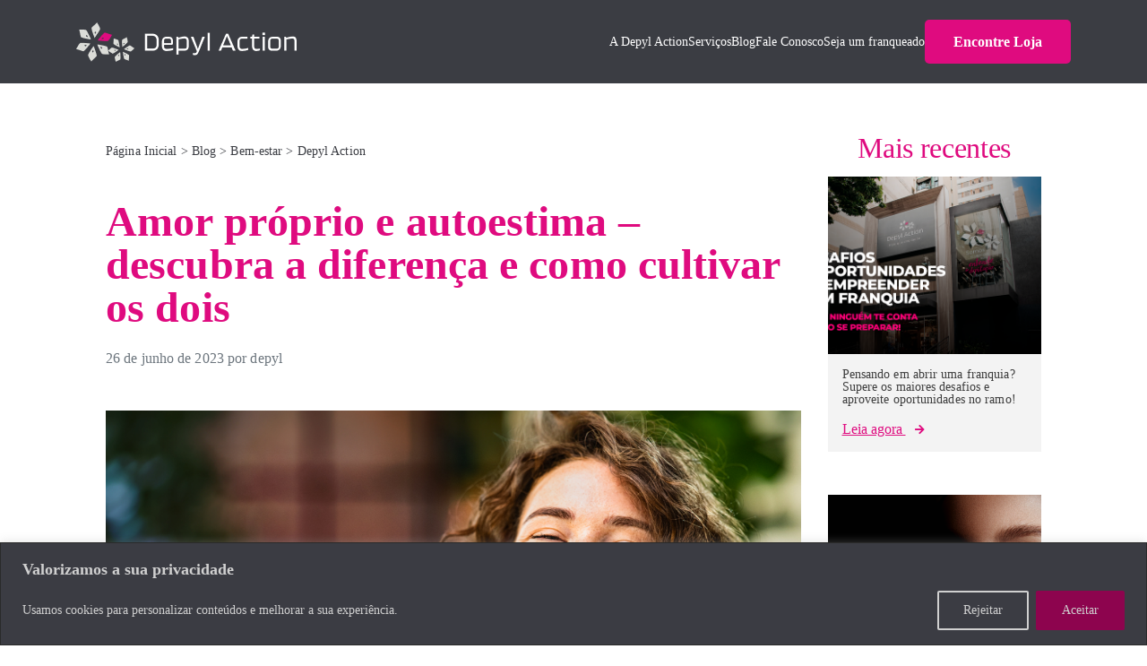

--- FILE ---
content_type: text/html; charset=UTF-8
request_url: https://www.depylaction.com.br/amor-proprio-e-autoestima-diferenca/
body_size: 25115
content:
<!DOCTYPE html>
<html lang="pt-BR">
<head>
    <meta charset="UTF-8">
    <meta name="viewport" content="width=device-width, initial-scale=1">
    <meta http-equiv="X-UA-Compatible" content="IE=edge">
    <link rel="profile" href="https://gmpg.org/xfn/11">
<meta name='robots' content='index, follow, max-image-preview:large, max-snippet:-1, max-video-preview:-1' />

<!-- Google Tag Manager by PYS -->
<script data-cfasync="false" data-pagespeed-no-defer>
	var pys_datalayer_name = "dataLayer";
	window.dataLayer = window.dataLayer || [];</script> 
<!-- End Google Tag Manager by PYS -->
	<!-- This site is optimized with the Yoast SEO plugin v26.1.1 - https://yoast.com/wordpress/plugins/seo/ -->
	<title>Amor próprio e autoestima – descubra a diferença e como cultivar os dois - Depyl Action</title>
	<meta name="description" content="É comum confundir amor próprio com autoestima, mas são coisas diferentes. Saiba mais sobre o movimento Depyl Action de fazer bem pra você!" />
	<link rel="canonical" href="https://www.depylaction.com.br/amor-proprio-e-autoestima-diferenca/" />
	<meta property="og:locale" content="pt_BR" />
	<meta property="og:type" content="article" />
	<meta property="og:title" content="Amor próprio e autoestima – descubra a diferença e como cultivar os dois - Depyl Action" />
	<meta property="og:description" content="É comum confundir amor próprio com autoestima, mas são coisas diferentes. Saiba mais sobre o movimento Depyl Action de fazer bem pra você!" />
	<meta property="og:url" content="https://www.depylaction.com.br/amor-proprio-e-autoestima-diferenca/" />
	<meta property="og:site_name" content="Depyl Action" />
	<meta property="article:publisher" content="https://www.facebook.com/DepylAction" />
	<meta property="article:published_time" content="2023-06-26T14:42:12+00:00" />
	<meta property="article:modified_time" content="2023-06-26T14:50:51+00:00" />
	<meta property="og:image" content="https://www.depylaction.com.br/wp-content/uploads/2023/06/amor-proprio-autoestima-diferenca-depyl-action-mulher-feliz.jpg" />
	<meta property="og:image:width" content="1920" />
	<meta property="og:image:height" content="1080" />
	<meta property="og:image:type" content="image/jpeg" />
	<meta name="author" content="depyl" />
	<meta name="twitter:card" content="summary_large_image" />
	<meta name="twitter:label1" content="Escrito por" />
	<meta name="twitter:data1" content="depyl" />
	<meta name="twitter:label2" content="Est. tempo de leitura" />
	<meta name="twitter:data2" content="3 minutos" />
	<script type="application/ld+json" class="yoast-schema-graph">{"@context":"https://schema.org","@graph":[{"@type":"Article","@id":"https://www.depylaction.com.br/amor-proprio-e-autoestima-diferenca/#article","isPartOf":{"@id":"https://www.depylaction.com.br/amor-proprio-e-autoestima-diferenca/"},"author":{"name":"depyl","@id":"https://www.depylaction.com.br/#/schema/person/133f14990754d57f90da5c6675b765bd"},"headline":"Amor próprio e autoestima – descubra a diferença e como cultivar os dois","datePublished":"2023-06-26T14:42:12+00:00","dateModified":"2023-06-26T14:50:51+00:00","mainEntityOfPage":{"@id":"https://www.depylaction.com.br/amor-proprio-e-autoestima-diferenca/"},"wordCount":397,"commentCount":0,"publisher":{"@id":"https://www.depylaction.com.br/#organization"},"image":{"@id":"https://www.depylaction.com.br/amor-proprio-e-autoestima-diferenca/#primaryimage"},"thumbnailUrl":"https://www.depylaction.com.br/wp-content/uploads/2023/06/amor-proprio-autoestima-diferenca-depyl-action-mulher-feliz.jpg","articleSection":["Bem-estar","Depyl Action"],"inLanguage":"pt-BR","potentialAction":[{"@type":"CommentAction","name":"Comment","target":["https://www.depylaction.com.br/amor-proprio-e-autoestima-diferenca/#respond"]}]},{"@type":"WebPage","@id":"https://www.depylaction.com.br/amor-proprio-e-autoestima-diferenca/","url":"https://www.depylaction.com.br/amor-proprio-e-autoestima-diferenca/","name":"Amor próprio e autoestima – descubra a diferença e como cultivar os dois - Depyl Action","isPartOf":{"@id":"https://www.depylaction.com.br/#website"},"primaryImageOfPage":{"@id":"https://www.depylaction.com.br/amor-proprio-e-autoestima-diferenca/#primaryimage"},"image":{"@id":"https://www.depylaction.com.br/amor-proprio-e-autoestima-diferenca/#primaryimage"},"thumbnailUrl":"https://www.depylaction.com.br/wp-content/uploads/2023/06/amor-proprio-autoestima-diferenca-depyl-action-mulher-feliz.jpg","datePublished":"2023-06-26T14:42:12+00:00","dateModified":"2023-06-26T14:50:51+00:00","description":"É comum confundir amor próprio com autoestima, mas são coisas diferentes. Saiba mais sobre o movimento Depyl Action de fazer bem pra você!","breadcrumb":{"@id":"https://www.depylaction.com.br/amor-proprio-e-autoestima-diferenca/#breadcrumb"},"inLanguage":"pt-BR","potentialAction":[{"@type":"ReadAction","target":["https://www.depylaction.com.br/amor-proprio-e-autoestima-diferenca/"]}]},{"@type":"ImageObject","inLanguage":"pt-BR","@id":"https://www.depylaction.com.br/amor-proprio-e-autoestima-diferenca/#primaryimage","url":"https://www.depylaction.com.br/wp-content/uploads/2023/06/amor-proprio-autoestima-diferenca-depyl-action-mulher-feliz.jpg","contentUrl":"https://www.depylaction.com.br/wp-content/uploads/2023/06/amor-proprio-autoestima-diferenca-depyl-action-mulher-feliz.jpg","width":1920,"height":1080,"caption":"amor próprio-autoestima-diferença-depyl action-mulher-feliz"},{"@type":"BreadcrumbList","@id":"https://www.depylaction.com.br/amor-proprio-e-autoestima-diferenca/#breadcrumb","itemListElement":[{"@type":"ListItem","position":1,"name":"Início","item":"https://www.depylaction.com.br/"},{"@type":"ListItem","position":2,"name":"Amor próprio e autoestima – descubra a diferença e como cultivar os dois"}]},{"@type":"WebSite","@id":"https://www.depylaction.com.br/#website","url":"https://www.depylaction.com.br/","name":"Depyl Action","description":"Mais que Depilação","publisher":{"@id":"https://www.depylaction.com.br/#organization"},"potentialAction":[{"@type":"SearchAction","target":{"@type":"EntryPoint","urlTemplate":"https://www.depylaction.com.br/?s={search_term_string}"},"query-input":{"@type":"PropertyValueSpecification","valueRequired":true,"valueName":"search_term_string"}}],"inLanguage":"pt-BR"},{"@type":"Organization","@id":"https://www.depylaction.com.br/#organization","name":"Depyl Action","url":"https://www.depylaction.com.br/","logo":{"@type":"ImageObject","inLanguage":"pt-BR","@id":"https://www.depylaction.com.br/#/schema/logo/image/","url":"https://www.depylaction.com.br/wp-content/uploads/2022/09/Depyl-Action21_marca_08-Regular-B-e1663769044302.png","contentUrl":"https://www.depylaction.com.br/wp-content/uploads/2022/09/Depyl-Action21_marca_08-Regular-B-e1663769044302.png","width":1575,"height":1495,"caption":"Depyl Action"},"image":{"@id":"https://www.depylaction.com.br/#/schema/logo/image/"},"sameAs":["https://www.facebook.com/DepylAction","https://www.instagram.com/depyl_action/","https://www.youtube.com/channel/UCaSZK4laMreRG6joUVYVdAg"]},{"@type":"Person","@id":"https://www.depylaction.com.br/#/schema/person/133f14990754d57f90da5c6675b765bd","name":"depyl","image":{"@type":"ImageObject","inLanguage":"pt-BR","@id":"https://www.depylaction.com.br/#/schema/person/image/","url":"https://secure.gravatar.com/avatar/4676ff25248417a09071410f49052ff6228fae6b9eb8911ae4ba67608eb5bcfa?s=96&d=mm&r=g","contentUrl":"https://secure.gravatar.com/avatar/4676ff25248417a09071410f49052ff6228fae6b9eb8911ae4ba67608eb5bcfa?s=96&d=mm&r=g","caption":"depyl"},"sameAs":["https://dev.surfe.digital/depyl"],"url":"https://www.depylaction.com.br/author/depyl/"}]}</script>
	<!-- / Yoast SEO plugin. -->



<script>
dataLayer = [{"title":"Amor pr\u00f3prio e autoestima \u2013 descubra a diferen\u00e7a e como cultivar os dois","author":"depyl","wordcount":383,"logged_in":"false","page_id":15224,"post_date":"2023-06-26 11:42:12","post_type":"post"}];
</script>
<!-- Google Tag Manager -->
<script>(function(w,d,s,l,i){w[l]=w[l]||[];w[l].push({'gtm.start':
new Date().getTime(),event:'gtm.js'});var f=d.getElementsByTagName(s)[0],
j=d.createElement(s),dl=l!='dataLayer'?'&l='+l:'';j.async=true;j.src=
'https://www.googletagmanager.com/gtm.js?id='+i+dl;f.parentNode.insertBefore(j,f);
})(window,document,'script','dataLayer','GTM-KNTRDPB');</script>
<!-- End Google Tag Manager --><link rel='dns-prefetch' href='//www.depylaction.com.br' />
<link rel='dns-prefetch' href='//getbootstrap.com' />
<link rel='dns-prefetch' href='//fonts.cdnfonts.com' />
<link rel='dns-prefetch' href='//fonts.googleapis.com' />
<link rel='dns-prefetch' href='//cdn.jsdelivr.net' />
<link rel='dns-prefetch' href='//use.fontawesome.com' />
<link rel="alternate" type="application/rss+xml" title="Feed para Depyl Action &raquo;" href="https://www.depylaction.com.br/feed/" />
<link rel="alternate" type="application/rss+xml" title="Feed de comentários para Depyl Action &raquo;" href="https://www.depylaction.com.br/comments/feed/" />
<link rel="alternate" type="application/rss+xml" title="Feed de comentários para Depyl Action &raquo; Amor próprio e autoestima – descubra a diferença e como cultivar os dois" href="https://www.depylaction.com.br/amor-proprio-e-autoestima-diferenca/feed/" />
<link rel="alternate" title="oEmbed (JSON)" type="application/json+oembed" href="https://www.depylaction.com.br/wp-json/oembed/1.0/embed?url=https%3A%2F%2Fwww.depylaction.com.br%2Famor-proprio-e-autoestima-diferenca%2F" />
<link rel="alternate" title="oEmbed (XML)" type="text/xml+oembed" href="https://www.depylaction.com.br/wp-json/oembed/1.0/embed?url=https%3A%2F%2Fwww.depylaction.com.br%2Famor-proprio-e-autoestima-diferenca%2F&#038;format=xml" />
<style id='wp-img-auto-sizes-contain-inline-css' type='text/css'>
img:is([sizes=auto i],[sizes^="auto," i]){contain-intrinsic-size:3000px 1500px}
/*# sourceURL=wp-img-auto-sizes-contain-inline-css */
</style>
<style id='wp-emoji-styles-inline-css' type='text/css'>

	img.wp-smiley, img.emoji {
		display: inline !important;
		border: none !important;
		box-shadow: none !important;
		height: 1em !important;
		width: 1em !important;
		margin: 0 0.07em !important;
		vertical-align: -0.1em !important;
		background: none !important;
		padding: 0 !important;
	}
/*# sourceURL=wp-emoji-styles-inline-css */
</style>
<link rel='stylesheet' id='wp-block-library-css' href='https://www.depylaction.com.br/wp-includes/css/dist/block-library/style.min.css?ver=5c8759b31d468d93807a3e18cfd36d04' type='text/css' media='all' />
<style id='wp-block-image-inline-css' type='text/css'>
.wp-block-image>a,.wp-block-image>figure>a{display:inline-block}.wp-block-image img{box-sizing:border-box;height:auto;max-width:100%;vertical-align:bottom}@media not (prefers-reduced-motion){.wp-block-image img.hide{visibility:hidden}.wp-block-image img.show{animation:show-content-image .4s}}.wp-block-image[style*=border-radius] img,.wp-block-image[style*=border-radius]>a{border-radius:inherit}.wp-block-image.has-custom-border img{box-sizing:border-box}.wp-block-image.aligncenter{text-align:center}.wp-block-image.alignfull>a,.wp-block-image.alignwide>a{width:100%}.wp-block-image.alignfull img,.wp-block-image.alignwide img{height:auto;width:100%}.wp-block-image .aligncenter,.wp-block-image .alignleft,.wp-block-image .alignright,.wp-block-image.aligncenter,.wp-block-image.alignleft,.wp-block-image.alignright{display:table}.wp-block-image .aligncenter>figcaption,.wp-block-image .alignleft>figcaption,.wp-block-image .alignright>figcaption,.wp-block-image.aligncenter>figcaption,.wp-block-image.alignleft>figcaption,.wp-block-image.alignright>figcaption{caption-side:bottom;display:table-caption}.wp-block-image .alignleft{float:left;margin:.5em 1em .5em 0}.wp-block-image .alignright{float:right;margin:.5em 0 .5em 1em}.wp-block-image .aligncenter{margin-left:auto;margin-right:auto}.wp-block-image :where(figcaption){margin-bottom:1em;margin-top:.5em}.wp-block-image.is-style-circle-mask img{border-radius:9999px}@supports ((-webkit-mask-image:none) or (mask-image:none)) or (-webkit-mask-image:none){.wp-block-image.is-style-circle-mask img{border-radius:0;-webkit-mask-image:url('data:image/svg+xml;utf8,<svg viewBox="0 0 100 100" xmlns="http://www.w3.org/2000/svg"><circle cx="50" cy="50" r="50"/></svg>');mask-image:url('data:image/svg+xml;utf8,<svg viewBox="0 0 100 100" xmlns="http://www.w3.org/2000/svg"><circle cx="50" cy="50" r="50"/></svg>');mask-mode:alpha;-webkit-mask-position:center;mask-position:center;-webkit-mask-repeat:no-repeat;mask-repeat:no-repeat;-webkit-mask-size:contain;mask-size:contain}}:root :where(.wp-block-image.is-style-rounded img,.wp-block-image .is-style-rounded img){border-radius:9999px}.wp-block-image figure{margin:0}.wp-lightbox-container{display:flex;flex-direction:column;position:relative}.wp-lightbox-container img{cursor:zoom-in}.wp-lightbox-container img:hover+button{opacity:1}.wp-lightbox-container button{align-items:center;backdrop-filter:blur(16px) saturate(180%);background-color:#5a5a5a40;border:none;border-radius:4px;cursor:zoom-in;display:flex;height:20px;justify-content:center;opacity:0;padding:0;position:absolute;right:16px;text-align:center;top:16px;width:20px;z-index:100}@media not (prefers-reduced-motion){.wp-lightbox-container button{transition:opacity .2s ease}}.wp-lightbox-container button:focus-visible{outline:3px auto #5a5a5a40;outline:3px auto -webkit-focus-ring-color;outline-offset:3px}.wp-lightbox-container button:hover{cursor:pointer;opacity:1}.wp-lightbox-container button:focus{opacity:1}.wp-lightbox-container button:focus,.wp-lightbox-container button:hover,.wp-lightbox-container button:not(:hover):not(:active):not(.has-background){background-color:#5a5a5a40;border:none}.wp-lightbox-overlay{box-sizing:border-box;cursor:zoom-out;height:100vh;left:0;overflow:hidden;position:fixed;top:0;visibility:hidden;width:100%;z-index:100000}.wp-lightbox-overlay .close-button{align-items:center;cursor:pointer;display:flex;justify-content:center;min-height:40px;min-width:40px;padding:0;position:absolute;right:calc(env(safe-area-inset-right) + 16px);top:calc(env(safe-area-inset-top) + 16px);z-index:5000000}.wp-lightbox-overlay .close-button:focus,.wp-lightbox-overlay .close-button:hover,.wp-lightbox-overlay .close-button:not(:hover):not(:active):not(.has-background){background:none;border:none}.wp-lightbox-overlay .lightbox-image-container{height:var(--wp--lightbox-container-height);left:50%;overflow:hidden;position:absolute;top:50%;transform:translate(-50%,-50%);transform-origin:top left;width:var(--wp--lightbox-container-width);z-index:9999999999}.wp-lightbox-overlay .wp-block-image{align-items:center;box-sizing:border-box;display:flex;height:100%;justify-content:center;margin:0;position:relative;transform-origin:0 0;width:100%;z-index:3000000}.wp-lightbox-overlay .wp-block-image img{height:var(--wp--lightbox-image-height);min-height:var(--wp--lightbox-image-height);min-width:var(--wp--lightbox-image-width);width:var(--wp--lightbox-image-width)}.wp-lightbox-overlay .wp-block-image figcaption{display:none}.wp-lightbox-overlay button{background:none;border:none}.wp-lightbox-overlay .scrim{background-color:#fff;height:100%;opacity:.9;position:absolute;width:100%;z-index:2000000}.wp-lightbox-overlay.active{visibility:visible}@media not (prefers-reduced-motion){.wp-lightbox-overlay.active{animation:turn-on-visibility .25s both}.wp-lightbox-overlay.active img{animation:turn-on-visibility .35s both}.wp-lightbox-overlay.show-closing-animation:not(.active){animation:turn-off-visibility .35s both}.wp-lightbox-overlay.show-closing-animation:not(.active) img{animation:turn-off-visibility .25s both}.wp-lightbox-overlay.zoom.active{animation:none;opacity:1;visibility:visible}.wp-lightbox-overlay.zoom.active .lightbox-image-container{animation:lightbox-zoom-in .4s}.wp-lightbox-overlay.zoom.active .lightbox-image-container img{animation:none}.wp-lightbox-overlay.zoom.active .scrim{animation:turn-on-visibility .4s forwards}.wp-lightbox-overlay.zoom.show-closing-animation:not(.active){animation:none}.wp-lightbox-overlay.zoom.show-closing-animation:not(.active) .lightbox-image-container{animation:lightbox-zoom-out .4s}.wp-lightbox-overlay.zoom.show-closing-animation:not(.active) .lightbox-image-container img{animation:none}.wp-lightbox-overlay.zoom.show-closing-animation:not(.active) .scrim{animation:turn-off-visibility .4s forwards}}@keyframes show-content-image{0%{visibility:hidden}99%{visibility:hidden}to{visibility:visible}}@keyframes turn-on-visibility{0%{opacity:0}to{opacity:1}}@keyframes turn-off-visibility{0%{opacity:1;visibility:visible}99%{opacity:0;visibility:visible}to{opacity:0;visibility:hidden}}@keyframes lightbox-zoom-in{0%{transform:translate(calc((-100vw + var(--wp--lightbox-scrollbar-width))/2 + var(--wp--lightbox-initial-left-position)),calc(-50vh + var(--wp--lightbox-initial-top-position))) scale(var(--wp--lightbox-scale))}to{transform:translate(-50%,-50%) scale(1)}}@keyframes lightbox-zoom-out{0%{transform:translate(-50%,-50%) scale(1);visibility:visible}99%{visibility:visible}to{transform:translate(calc((-100vw + var(--wp--lightbox-scrollbar-width))/2 + var(--wp--lightbox-initial-left-position)),calc(-50vh + var(--wp--lightbox-initial-top-position))) scale(var(--wp--lightbox-scale));visibility:hidden}}
/*# sourceURL=https://www.depylaction.com.br/wp-includes/blocks/image/style.min.css */
</style>
<style id='wp-block-paragraph-inline-css' type='text/css'>
.is-small-text{font-size:.875em}.is-regular-text{font-size:1em}.is-large-text{font-size:2.25em}.is-larger-text{font-size:3em}.has-drop-cap:not(:focus):first-letter{float:left;font-size:8.4em;font-style:normal;font-weight:100;line-height:.68;margin:.05em .1em 0 0;text-transform:uppercase}body.rtl .has-drop-cap:not(:focus):first-letter{float:none;margin-left:.1em}p.has-drop-cap.has-background{overflow:hidden}:root :where(p.has-background){padding:1.25em 2.375em}:where(p.has-text-color:not(.has-link-color)) a{color:inherit}p.has-text-align-left[style*="writing-mode:vertical-lr"],p.has-text-align-right[style*="writing-mode:vertical-rl"]{rotate:180deg}
/*# sourceURL=https://www.depylaction.com.br/wp-includes/blocks/paragraph/style.min.css */
</style>
<style id='global-styles-inline-css' type='text/css'>
:root{--wp--preset--aspect-ratio--square: 1;--wp--preset--aspect-ratio--4-3: 4/3;--wp--preset--aspect-ratio--3-4: 3/4;--wp--preset--aspect-ratio--3-2: 3/2;--wp--preset--aspect-ratio--2-3: 2/3;--wp--preset--aspect-ratio--16-9: 16/9;--wp--preset--aspect-ratio--9-16: 9/16;--wp--preset--color--black: #000000;--wp--preset--color--cyan-bluish-gray: #abb8c3;--wp--preset--color--white: #ffffff;--wp--preset--color--pale-pink: #f78da7;--wp--preset--color--vivid-red: #cf2e2e;--wp--preset--color--luminous-vivid-orange: #ff6900;--wp--preset--color--luminous-vivid-amber: #fcb900;--wp--preset--color--light-green-cyan: #7bdcb5;--wp--preset--color--vivid-green-cyan: #00d084;--wp--preset--color--pale-cyan-blue: #8ed1fc;--wp--preset--color--vivid-cyan-blue: #0693e3;--wp--preset--color--vivid-purple: #9b51e0;--wp--preset--gradient--vivid-cyan-blue-to-vivid-purple: linear-gradient(135deg,rgb(6,147,227) 0%,rgb(155,81,224) 100%);--wp--preset--gradient--light-green-cyan-to-vivid-green-cyan: linear-gradient(135deg,rgb(122,220,180) 0%,rgb(0,208,130) 100%);--wp--preset--gradient--luminous-vivid-amber-to-luminous-vivid-orange: linear-gradient(135deg,rgb(252,185,0) 0%,rgb(255,105,0) 100%);--wp--preset--gradient--luminous-vivid-orange-to-vivid-red: linear-gradient(135deg,rgb(255,105,0) 0%,rgb(207,46,46) 100%);--wp--preset--gradient--very-light-gray-to-cyan-bluish-gray: linear-gradient(135deg,rgb(238,238,238) 0%,rgb(169,184,195) 100%);--wp--preset--gradient--cool-to-warm-spectrum: linear-gradient(135deg,rgb(74,234,220) 0%,rgb(151,120,209) 20%,rgb(207,42,186) 40%,rgb(238,44,130) 60%,rgb(251,105,98) 80%,rgb(254,248,76) 100%);--wp--preset--gradient--blush-light-purple: linear-gradient(135deg,rgb(255,206,236) 0%,rgb(152,150,240) 100%);--wp--preset--gradient--blush-bordeaux: linear-gradient(135deg,rgb(254,205,165) 0%,rgb(254,45,45) 50%,rgb(107,0,62) 100%);--wp--preset--gradient--luminous-dusk: linear-gradient(135deg,rgb(255,203,112) 0%,rgb(199,81,192) 50%,rgb(65,88,208) 100%);--wp--preset--gradient--pale-ocean: linear-gradient(135deg,rgb(255,245,203) 0%,rgb(182,227,212) 50%,rgb(51,167,181) 100%);--wp--preset--gradient--electric-grass: linear-gradient(135deg,rgb(202,248,128) 0%,rgb(113,206,126) 100%);--wp--preset--gradient--midnight: linear-gradient(135deg,rgb(2,3,129) 0%,rgb(40,116,252) 100%);--wp--preset--font-size--small: 13px;--wp--preset--font-size--medium: 20px;--wp--preset--font-size--large: 36px;--wp--preset--font-size--x-large: 42px;--wp--preset--spacing--20: 0.44rem;--wp--preset--spacing--30: 0.67rem;--wp--preset--spacing--40: 1rem;--wp--preset--spacing--50: 1.5rem;--wp--preset--spacing--60: 2.25rem;--wp--preset--spacing--70: 3.38rem;--wp--preset--spacing--80: 5.06rem;--wp--preset--shadow--natural: 6px 6px 9px rgba(0, 0, 0, 0.2);--wp--preset--shadow--deep: 12px 12px 50px rgba(0, 0, 0, 0.4);--wp--preset--shadow--sharp: 6px 6px 0px rgba(0, 0, 0, 0.2);--wp--preset--shadow--outlined: 6px 6px 0px -3px rgb(255, 255, 255), 6px 6px rgb(0, 0, 0);--wp--preset--shadow--crisp: 6px 6px 0px rgb(0, 0, 0);}:where(.is-layout-flex){gap: 0.5em;}:where(.is-layout-grid){gap: 0.5em;}body .is-layout-flex{display: flex;}.is-layout-flex{flex-wrap: wrap;align-items: center;}.is-layout-flex > :is(*, div){margin: 0;}body .is-layout-grid{display: grid;}.is-layout-grid > :is(*, div){margin: 0;}:where(.wp-block-columns.is-layout-flex){gap: 2em;}:where(.wp-block-columns.is-layout-grid){gap: 2em;}:where(.wp-block-post-template.is-layout-flex){gap: 1.25em;}:where(.wp-block-post-template.is-layout-grid){gap: 1.25em;}.has-black-color{color: var(--wp--preset--color--black) !important;}.has-cyan-bluish-gray-color{color: var(--wp--preset--color--cyan-bluish-gray) !important;}.has-white-color{color: var(--wp--preset--color--white) !important;}.has-pale-pink-color{color: var(--wp--preset--color--pale-pink) !important;}.has-vivid-red-color{color: var(--wp--preset--color--vivid-red) !important;}.has-luminous-vivid-orange-color{color: var(--wp--preset--color--luminous-vivid-orange) !important;}.has-luminous-vivid-amber-color{color: var(--wp--preset--color--luminous-vivid-amber) !important;}.has-light-green-cyan-color{color: var(--wp--preset--color--light-green-cyan) !important;}.has-vivid-green-cyan-color{color: var(--wp--preset--color--vivid-green-cyan) !important;}.has-pale-cyan-blue-color{color: var(--wp--preset--color--pale-cyan-blue) !important;}.has-vivid-cyan-blue-color{color: var(--wp--preset--color--vivid-cyan-blue) !important;}.has-vivid-purple-color{color: var(--wp--preset--color--vivid-purple) !important;}.has-black-background-color{background-color: var(--wp--preset--color--black) !important;}.has-cyan-bluish-gray-background-color{background-color: var(--wp--preset--color--cyan-bluish-gray) !important;}.has-white-background-color{background-color: var(--wp--preset--color--white) !important;}.has-pale-pink-background-color{background-color: var(--wp--preset--color--pale-pink) !important;}.has-vivid-red-background-color{background-color: var(--wp--preset--color--vivid-red) !important;}.has-luminous-vivid-orange-background-color{background-color: var(--wp--preset--color--luminous-vivid-orange) !important;}.has-luminous-vivid-amber-background-color{background-color: var(--wp--preset--color--luminous-vivid-amber) !important;}.has-light-green-cyan-background-color{background-color: var(--wp--preset--color--light-green-cyan) !important;}.has-vivid-green-cyan-background-color{background-color: var(--wp--preset--color--vivid-green-cyan) !important;}.has-pale-cyan-blue-background-color{background-color: var(--wp--preset--color--pale-cyan-blue) !important;}.has-vivid-cyan-blue-background-color{background-color: var(--wp--preset--color--vivid-cyan-blue) !important;}.has-vivid-purple-background-color{background-color: var(--wp--preset--color--vivid-purple) !important;}.has-black-border-color{border-color: var(--wp--preset--color--black) !important;}.has-cyan-bluish-gray-border-color{border-color: var(--wp--preset--color--cyan-bluish-gray) !important;}.has-white-border-color{border-color: var(--wp--preset--color--white) !important;}.has-pale-pink-border-color{border-color: var(--wp--preset--color--pale-pink) !important;}.has-vivid-red-border-color{border-color: var(--wp--preset--color--vivid-red) !important;}.has-luminous-vivid-orange-border-color{border-color: var(--wp--preset--color--luminous-vivid-orange) !important;}.has-luminous-vivid-amber-border-color{border-color: var(--wp--preset--color--luminous-vivid-amber) !important;}.has-light-green-cyan-border-color{border-color: var(--wp--preset--color--light-green-cyan) !important;}.has-vivid-green-cyan-border-color{border-color: var(--wp--preset--color--vivid-green-cyan) !important;}.has-pale-cyan-blue-border-color{border-color: var(--wp--preset--color--pale-cyan-blue) !important;}.has-vivid-cyan-blue-border-color{border-color: var(--wp--preset--color--vivid-cyan-blue) !important;}.has-vivid-purple-border-color{border-color: var(--wp--preset--color--vivid-purple) !important;}.has-vivid-cyan-blue-to-vivid-purple-gradient-background{background: var(--wp--preset--gradient--vivid-cyan-blue-to-vivid-purple) !important;}.has-light-green-cyan-to-vivid-green-cyan-gradient-background{background: var(--wp--preset--gradient--light-green-cyan-to-vivid-green-cyan) !important;}.has-luminous-vivid-amber-to-luminous-vivid-orange-gradient-background{background: var(--wp--preset--gradient--luminous-vivid-amber-to-luminous-vivid-orange) !important;}.has-luminous-vivid-orange-to-vivid-red-gradient-background{background: var(--wp--preset--gradient--luminous-vivid-orange-to-vivid-red) !important;}.has-very-light-gray-to-cyan-bluish-gray-gradient-background{background: var(--wp--preset--gradient--very-light-gray-to-cyan-bluish-gray) !important;}.has-cool-to-warm-spectrum-gradient-background{background: var(--wp--preset--gradient--cool-to-warm-spectrum) !important;}.has-blush-light-purple-gradient-background{background: var(--wp--preset--gradient--blush-light-purple) !important;}.has-blush-bordeaux-gradient-background{background: var(--wp--preset--gradient--blush-bordeaux) !important;}.has-luminous-dusk-gradient-background{background: var(--wp--preset--gradient--luminous-dusk) !important;}.has-pale-ocean-gradient-background{background: var(--wp--preset--gradient--pale-ocean) !important;}.has-electric-grass-gradient-background{background: var(--wp--preset--gradient--electric-grass) !important;}.has-midnight-gradient-background{background: var(--wp--preset--gradient--midnight) !important;}.has-small-font-size{font-size: var(--wp--preset--font-size--small) !important;}.has-medium-font-size{font-size: var(--wp--preset--font-size--medium) !important;}.has-large-font-size{font-size: var(--wp--preset--font-size--large) !important;}.has-x-large-font-size{font-size: var(--wp--preset--font-size--x-large) !important;}
/*# sourceURL=global-styles-inline-css */
</style>

<style id='classic-theme-styles-inline-css' type='text/css'>
/*! This file is auto-generated */
.wp-block-button__link{color:#fff;background-color:#32373c;border-radius:9999px;box-shadow:none;text-decoration:none;padding:calc(.667em + 2px) calc(1.333em + 2px);font-size:1.125em}.wp-block-file__button{background:#32373c;color:#fff;text-decoration:none}
/*# sourceURL=/wp-includes/css/classic-themes.min.css */
</style>
<link rel='stylesheet' id='contact-form-7-css' href='https://www.depylaction.com.br/wp-content/plugins/contact-form-7/includes/css/styles.css?ver=6.0' type='text/css' media='all' />
<link rel='stylesheet' id='cute-alert-css' href='https://www.depylaction.com.br/wp-content/plugins/metform/public/assets/lib/cute-alert/style.css?ver=3.9.0' type='text/css' media='all' />
<link rel='stylesheet' id='text-editor-style-css' href='https://www.depylaction.com.br/wp-content/plugins/metform/public/assets/css/text-editor.css?ver=3.9.0' type='text/css' media='all' />
<link rel='stylesheet' id='gotham-font-css' href='https://fonts.cdnfonts.com/css/gotham?ver=5c8759b31d468d93807a3e18cfd36d04' type='text/css' media='all' />
<link rel='stylesheet' id='montserrat-font-css' href='https://fonts.googleapis.com/css2?family=Montserrat%3Awght%40300&#038;display=swap&#038;ver=6.9' type='text/css' media='all' />
<link rel='stylesheet' id='bootstrap-css-css' href='https://cdn.jsdelivr.net/npm/bootstrap@4.5.3/dist/css/bootstrap.min.css?ver=5c8759b31d468d93807a3e18cfd36d04' type='text/css' media='all' />
<link rel='stylesheet' id='fontawesome-cdn-css' href='https://use.fontawesome.com/releases/v5.15.1/css/all.css?ver=5c8759b31d468d93807a3e18cfd36d04' type='text/css' media='all' />
<link rel='stylesheet' id='depyl-css-css' href='https://www.depylaction.com.br/wp-content/themes/depyl/assets/css/style.css?ver=2.10' type='text/css' media='all' />
<link rel='stylesheet' id='skb-cife-brands_icon-css' href='https://www.depylaction.com.br/wp-content/plugins/skyboot-custom-icons-for-elementor/assets/css/icomoon_brands.css?ver=1.0.8' type='text/css' media='all' />
<link rel='stylesheet' id='skb-cife-devicons_icon-css' href='https://www.depylaction.com.br/wp-content/plugins/skyboot-custom-icons-for-elementor/assets/css/devicons.min.css?ver=1.0.8' type='text/css' media='all' />
<link rel='stylesheet' id='skb-cife-elegant_icon-css' href='https://www.depylaction.com.br/wp-content/plugins/skyboot-custom-icons-for-elementor/assets/css/elegant.css?ver=1.0.8' type='text/css' media='all' />
<link rel='stylesheet' id='skb-cife-elusive_icon-css' href='https://www.depylaction.com.br/wp-content/plugins/skyboot-custom-icons-for-elementor/assets/css/elusive-icons.min.css?ver=1.0.8' type='text/css' media='all' />
<link rel='stylesheet' id='skb-cife-icofont_icon-css' href='https://www.depylaction.com.br/wp-content/plugins/skyboot-custom-icons-for-elementor/assets/css/icofont.min.css?ver=1.0.8' type='text/css' media='all' />
<link rel='stylesheet' id='skb-cife-icomoon_icon-css' href='https://www.depylaction.com.br/wp-content/plugins/skyboot-custom-icons-for-elementor/assets/css/icomoon.css?ver=1.0.8' type='text/css' media='all' />
<link rel='stylesheet' id='skb-cife-iconic_icon-css' href='https://www.depylaction.com.br/wp-content/plugins/skyboot-custom-icons-for-elementor/assets/css/iconic.css?ver=1.0.8' type='text/css' media='all' />
<link rel='stylesheet' id='skb-cife-ion_icon-css' href='https://www.depylaction.com.br/wp-content/plugins/skyboot-custom-icons-for-elementor/assets/css/ionicons.min.css?ver=1.0.8' type='text/css' media='all' />
<link rel='stylesheet' id='skb-cife-linearicons_icon-css' href='https://www.depylaction.com.br/wp-content/plugins/skyboot-custom-icons-for-elementor/assets/css/linearicons.css?ver=1.0.8' type='text/css' media='all' />
<link rel='stylesheet' id='skb-cife-lineawesome_icon-css' href='https://www.depylaction.com.br/wp-content/plugins/skyboot-custom-icons-for-elementor/assets/css/line-awesome.min.css?ver=1.0.8' type='text/css' media='all' />
<link rel='stylesheet' id='skb-cife-line_icon-css' href='https://www.depylaction.com.br/wp-content/plugins/skyboot-custom-icons-for-elementor/assets/css/lineicons.css?ver=1.0.8' type='text/css' media='all' />
<link rel='stylesheet' id='skb-cife-materialdesign_icon-css' href='https://www.depylaction.com.br/wp-content/plugins/skyboot-custom-icons-for-elementor/assets/css/materialdesignicons.min.css?ver=1.0.8' type='text/css' media='all' />
<link rel='stylesheet' id='skb-cife-open_iconic-css' href='https://www.depylaction.com.br/wp-content/plugins/skyboot-custom-icons-for-elementor/assets/css/open-iconic.css?ver=1.0.8' type='text/css' media='all' />
<link rel='stylesheet' id='skb-cife-simpleline_icon-css' href='https://www.depylaction.com.br/wp-content/plugins/skyboot-custom-icons-for-elementor/assets/css/simple-line-icons.css?ver=1.0.8' type='text/css' media='all' />
<link rel='stylesheet' id='skb-cife-themify_icon-css' href='https://www.depylaction.com.br/wp-content/plugins/skyboot-custom-icons-for-elementor/assets/css/themify.css?ver=1.0.8' type='text/css' media='all' />
<link rel='stylesheet' id='elementor-frontend-css' href='https://www.depylaction.com.br/wp-content/plugins/elementor/assets/css/frontend-lite.min.css?ver=3.21.8' type='text/css' media='all' />
<link rel='stylesheet' id='eael-general-css' href='https://www.depylaction.com.br/wp-content/plugins/essential-addons-for-elementor-lite/assets/front-end/css/view/general.min.css?ver=6.0.8' type='text/css' media='all' />
<script type="text/javascript" id="cookie-law-info-js-extra">
/* <![CDATA[ */
var _ckyConfig = {"_ipData":[],"_assetsURL":"https://www.depylaction.com.br/wp-content/plugins/cookie-law-info/lite/frontend/images/","_publicURL":"https://www.depylaction.com.br","_expiry":"365","_categories":[{"name":"Necessary","slug":"necessary","isNecessary":true,"ccpaDoNotSell":true,"cookies":[],"active":true,"defaultConsent":{"gdpr":true,"ccpa":true}},{"name":"Functional","slug":"functional","isNecessary":false,"ccpaDoNotSell":true,"cookies":[],"active":true,"defaultConsent":{"gdpr":false,"ccpa":false}},{"name":"Analytics","slug":"analytics","isNecessary":false,"ccpaDoNotSell":true,"cookies":[],"active":true,"defaultConsent":{"gdpr":false,"ccpa":false}},{"name":"Performance","slug":"performance","isNecessary":false,"ccpaDoNotSell":true,"cookies":[],"active":true,"defaultConsent":{"gdpr":false,"ccpa":false}},{"name":"Advertisement","slug":"advertisement","isNecessary":false,"ccpaDoNotSell":true,"cookies":[],"active":true,"defaultConsent":{"gdpr":false,"ccpa":false}}],"_activeLaw":"gdpr","_rootDomain":"","_block":"1","_showBanner":"1","_bannerConfig":{"settings":{"type":"banner","preferenceCenterType":"popup","position":"bottom","applicableLaw":"gdpr"},"behaviours":{"reloadBannerOnAccept":false,"loadAnalyticsByDefault":false,"animations":{"onLoad":"animate","onHide":"sticky"}},"config":{"revisitConsent":{"status":false,"tag":"revisit-consent","position":"bottom-left","meta":{"url":"#"},"styles":{"background-color":"#0056A7"},"elements":{"title":{"type":"text","tag":"revisit-consent-title","status":true,"styles":{"color":"#0056a7"}}}},"preferenceCenter":{"toggle":{"status":true,"tag":"detail-category-toggle","type":"toggle","states":{"active":{"styles":{"background-color":"#1863DC"}},"inactive":{"styles":{"background-color":"#D0D5D2"}}}}},"categoryPreview":{"status":false,"toggle":{"status":true,"tag":"detail-category-preview-toggle","type":"toggle","states":{"active":{"styles":{"background-color":"#1863DC"}},"inactive":{"styles":{"background-color":"#D0D5D2"}}}}},"videoPlaceholder":{"status":true,"styles":{"background-color":"#000000","border-color":"#000000cc","color":"#ffffff"}},"readMore":{"status":true,"tag":"readmore-button","type":"link","meta":{"noFollow":true,"newTab":true},"styles":{"color":"#BF0078","background-color":"transparent","border-color":"transparent"}},"auditTable":{"status":true},"optOption":{"status":true,"toggle":{"status":true,"tag":"optout-option-toggle","type":"toggle","states":{"active":{"styles":{"background-color":"#1863dc"}},"inactive":{"styles":{"background-color":"#FFFFFF"}}}}}}},"_version":"3.2.6","_logConsent":"1","_tags":[{"tag":"accept-button","styles":{"color":"#d0d0d0","background-color":"#8D044E","border-color":"#8D044E"}},{"tag":"reject-button","styles":{"color":"#d0d0d0","background-color":"transparent","border-color":"#d0d0d0"}},{"tag":"settings-button","styles":{"color":"#d0d0d0","background-color":"transparent","border-color":"#d0d0d0"}},{"tag":"readmore-button","styles":{"color":"#BF0078","background-color":"transparent","border-color":"transparent"}},{"tag":"donotsell-button","styles":{"color":"#1863dc","background-color":"transparent","border-color":"transparent"}},{"tag":"accept-button","styles":{"color":"#d0d0d0","background-color":"#8D044E","border-color":"#8D044E"}},{"tag":"revisit-consent","styles":{"background-color":"#0056A7"}}],"_shortCodes":[{"key":"cky_readmore","content":"\u003Ca href=\"https://www.depylaction.com.br/politica-de-privacidade/\" class=\"cky-policy\" aria-label=\"Pol\u00edtica de privacidade\" target=\"_blank\" rel=\"noopener\" data-cky-tag=\"readmore-button\"\u003EPol\u00edtica de privacidade\u003C/a\u003E","tag":"readmore-button","status":true,"attributes":{"rel":"nofollow","target":"_blank"}},{"key":"cky_show_desc","content":"\u003Cbutton class=\"cky-show-desc-btn\" data-cky-tag=\"show-desc-button\" aria-label=\"Show more\"\u003EShow more\u003C/button\u003E","tag":"show-desc-button","status":true,"attributes":[]},{"key":"cky_hide_desc","content":"\u003Cbutton class=\"cky-show-desc-btn\" data-cky-tag=\"hide-desc-button\" aria-label=\"Show less\"\u003EShow less\u003C/button\u003E","tag":"hide-desc-button","status":true,"attributes":[]},{"key":"cky_category_toggle_label","content":"[cky_{{status}}_category_label] [cky_preference_{{category_slug}}_title]","tag":"","status":true,"attributes":[]},{"key":"cky_enable_category_label","content":"Enable","tag":"","status":true,"attributes":[]},{"key":"cky_disable_category_label","content":"Disable","tag":"","status":true,"attributes":[]},{"key":"cky_video_placeholder","content":"\u003Cdiv class=\"video-placeholder-normal\" data-cky-tag=\"video-placeholder\" id=\"[UNIQUEID]\"\u003E\u003Cp class=\"video-placeholder-text-normal\" data-cky-tag=\"placeholder-title\"\u003EPlease accept the cookie consent\u003C/p\u003E\u003C/div\u003E","tag":"","status":true,"attributes":[]},{"key":"cky_enable_optout_label","content":"Enable","tag":"","status":true,"attributes":[]},{"key":"cky_disable_optout_label","content":"Disable","tag":"","status":true,"attributes":[]},{"key":"cky_optout_toggle_label","content":"[cky_{{status}}_optout_label] [cky_optout_option_title]","tag":"","status":true,"attributes":[]},{"key":"cky_optout_option_title","content":"Do Not Sell My Personal Information","tag":"","status":true,"attributes":[]},{"key":"cky_optout_close_label","content":"Close","tag":"","status":true,"attributes":[]}],"_rtl":"","_language":"en","_providersToBlock":[]};
var _ckyStyles = {"css":".cky-overlay{background: #000000; opacity: 0.4; position: fixed; top: 0; left: 0; width: 100%; height: 100%; z-index: 99999999;}.cky-hide{display: none;}.cky-btn-revisit-wrapper{display: flex; align-items: center; justify-content: center; background: #0056a7; width: 45px; height: 45px; border-radius: 50%; position: fixed; z-index: 999999; cursor: pointer;}.cky-revisit-bottom-left{bottom: 15px; left: 15px;}.cky-revisit-bottom-right{bottom: 15px; right: 15px;}.cky-btn-revisit-wrapper .cky-btn-revisit{display: flex; align-items: center; justify-content: center; background: none; border: none; cursor: pointer; position: relative; margin: 0; padding: 0;}.cky-btn-revisit-wrapper .cky-btn-revisit img{max-width: fit-content; margin: 0; height: 30px; width: 30px;}.cky-revisit-bottom-left:hover::before{content: attr(data-tooltip); position: absolute; background: #4e4b66; color: #ffffff; left: calc(100% + 7px); font-size: 12px; line-height: 16px; width: max-content; padding: 4px 8px; border-radius: 4px;}.cky-revisit-bottom-left:hover::after{position: absolute; content: \"\"; border: 5px solid transparent; left: calc(100% + 2px); border-left-width: 0; border-right-color: #4e4b66;}.cky-revisit-bottom-right:hover::before{content: attr(data-tooltip); position: absolute; background: #4e4b66; color: #ffffff; right: calc(100% + 7px); font-size: 12px; line-height: 16px; width: max-content; padding: 4px 8px; border-radius: 4px;}.cky-revisit-bottom-right:hover::after{position: absolute; content: \"\"; border: 5px solid transparent; right: calc(100% + 2px); border-right-width: 0; border-left-color: #4e4b66;}.cky-revisit-hide{display: none;}.cky-consent-container{position: fixed; width: 100%; box-sizing: border-box; z-index: 9999999;}.cky-consent-container .cky-consent-bar{background: #ffffff; border: 1px solid; padding: 16.5px 24px; box-shadow: 0 -1px 10px 0 #acabab4d;}.cky-banner-bottom{bottom: 0; left: 0;}.cky-banner-top{top: 0; left: 0;}.cky-custom-brand-logo-wrapper .cky-custom-brand-logo{width: 100px; height: auto; margin: 0 0 12px 0;}.cky-notice .cky-title{color: #212121; font-weight: 700; font-size: 18px; line-height: 24px; margin: 0 0 12px 0;}.cky-notice-group{display: flex; justify-content: space-between; align-items: center; font-size: 14px; line-height: 24px; font-weight: 400;}.cky-notice-des *,.cky-preference-content-wrapper *,.cky-accordion-header-des *,.cky-gpc-wrapper .cky-gpc-desc *{font-size: 14px;}.cky-notice-des{color: #212121; font-size: 14px; line-height: 24px; font-weight: 400;}.cky-notice-des img{height: 25px; width: 25px;}.cky-consent-bar .cky-notice-des p,.cky-gpc-wrapper .cky-gpc-desc p,.cky-preference-body-wrapper .cky-preference-content-wrapper p,.cky-accordion-header-wrapper .cky-accordion-header-des p,.cky-cookie-des-table li div:last-child p{color: inherit; margin-top: 0; overflow-wrap: break-word;}.cky-notice-des P:last-child,.cky-preference-content-wrapper p:last-child,.cky-cookie-des-table li div:last-child p:last-child,.cky-gpc-wrapper .cky-gpc-desc p:last-child{margin-bottom: 0;}.cky-notice-des a.cky-policy,.cky-notice-des button.cky-policy{font-size: 14px; color: #1863dc; white-space: nowrap; cursor: pointer; background: transparent; border: 1px solid; text-decoration: underline;}.cky-notice-des button.cky-policy{padding: 0;}.cky-notice-des a.cky-policy:focus-visible,.cky-notice-des button.cky-policy:focus-visible,.cky-preference-content-wrapper .cky-show-desc-btn:focus-visible,.cky-accordion-header .cky-accordion-btn:focus-visible,.cky-preference-header .cky-btn-close:focus-visible,.cky-switch input[type=\"checkbox\"]:focus-visible,.cky-footer-wrapper a:focus-visible,.cky-btn:focus-visible{outline: 2px solid #1863dc; outline-offset: 2px;}.cky-btn:focus:not(:focus-visible),.cky-accordion-header .cky-accordion-btn:focus:not(:focus-visible),.cky-preference-content-wrapper .cky-show-desc-btn:focus:not(:focus-visible),.cky-btn-revisit-wrapper .cky-btn-revisit:focus:not(:focus-visible),.cky-preference-header .cky-btn-close:focus:not(:focus-visible),.cky-consent-bar .cky-banner-btn-close:focus:not(:focus-visible){outline: 0;}button.cky-show-desc-btn:not(:hover):not(:active){color: #1863dc; background: transparent;}button.cky-accordion-btn:not(:hover):not(:active),button.cky-banner-btn-close:not(:hover):not(:active),button.cky-btn-close:not(:hover):not(:active),button.cky-btn-revisit:not(:hover):not(:active){background: transparent;}.cky-consent-bar button:hover,.cky-modal.cky-modal-open button:hover,.cky-consent-bar button:focus,.cky-modal.cky-modal-open button:focus{text-decoration: none;}.cky-notice-btn-wrapper{display: flex; justify-content: center; align-items: center; margin-left: 15px;}.cky-notice-btn-wrapper .cky-btn{text-shadow: none; box-shadow: none;}.cky-btn{font-size: 14px; font-family: inherit; line-height: 24px; padding: 8px 27px; font-weight: 500; margin: 0 8px 0 0; border-radius: 2px; white-space: nowrap; cursor: pointer; text-align: center; text-transform: none; min-height: 0;}.cky-btn:hover{opacity: 0.8;}.cky-btn-customize{color: #1863dc; background: transparent; border: 2px solid #1863dc;}.cky-btn-reject{color: #1863dc; background: transparent; border: 2px solid #1863dc;}.cky-btn-accept{background: #1863dc; color: #ffffff; border: 2px solid #1863dc;}.cky-btn:last-child{margin-right: 0;}@media (max-width: 768px){.cky-notice-group{display: block;}.cky-notice-btn-wrapper{margin-left: 0;}.cky-notice-btn-wrapper .cky-btn{flex: auto; max-width: 100%; margin-top: 10px; white-space: unset;}}@media (max-width: 576px){.cky-notice-btn-wrapper{flex-direction: column;}.cky-custom-brand-logo-wrapper, .cky-notice .cky-title, .cky-notice-des, .cky-notice-btn-wrapper{padding: 0 28px;}.cky-consent-container .cky-consent-bar{padding: 16.5px 0;}.cky-notice-des{max-height: 40vh; overflow-y: scroll;}.cky-notice-btn-wrapper .cky-btn{width: 100%; padding: 8px; margin-right: 0;}.cky-notice-btn-wrapper .cky-btn-accept{order: 1;}.cky-notice-btn-wrapper .cky-btn-reject{order: 3;}.cky-notice-btn-wrapper .cky-btn-customize{order: 2;}}@media (max-width: 425px){.cky-custom-brand-logo-wrapper, .cky-notice .cky-title, .cky-notice-des, .cky-notice-btn-wrapper{padding: 0 24px;}.cky-notice-btn-wrapper{flex-direction: column;}.cky-btn{width: 100%; margin: 10px 0 0 0;}.cky-notice-btn-wrapper .cky-btn-customize{order: 2;}.cky-notice-btn-wrapper .cky-btn-reject{order: 3;}.cky-notice-btn-wrapper .cky-btn-accept{order: 1; margin-top: 16px;}}@media (max-width: 352px){.cky-notice .cky-title{font-size: 16px;}.cky-notice-des *{font-size: 12px;}.cky-notice-des, .cky-btn{font-size: 12px;}}.cky-modal.cky-modal-open{display: flex; visibility: visible; -webkit-transform: translate(-50%, -50%); -moz-transform: translate(-50%, -50%); -ms-transform: translate(-50%, -50%); -o-transform: translate(-50%, -50%); transform: translate(-50%, -50%); top: 50%; left: 50%; transition: all 1s ease;}.cky-modal{box-shadow: 0 32px 68px rgba(0, 0, 0, 0.3); margin: 0 auto; position: fixed; max-width: 100%; background: #ffffff; top: 50%; box-sizing: border-box; border-radius: 6px; z-index: 999999999; color: #212121; -webkit-transform: translate(-50%, 100%); -moz-transform: translate(-50%, 100%); -ms-transform: translate(-50%, 100%); -o-transform: translate(-50%, 100%); transform: translate(-50%, 100%); visibility: hidden; transition: all 0s ease;}.cky-preference-center{max-height: 79vh; overflow: hidden; width: 845px; overflow: hidden; flex: 1 1 0; display: flex; flex-direction: column; border-radius: 6px;}.cky-preference-header{display: flex; align-items: center; justify-content: space-between; padding: 22px 24px; border-bottom: 1px solid;}.cky-preference-header .cky-preference-title{font-size: 18px; font-weight: 700; line-height: 24px;}.cky-preference-header .cky-btn-close{margin: 0; cursor: pointer; vertical-align: middle; padding: 0; background: none; border: none; width: auto; height: auto; min-height: 0; line-height: 0; text-shadow: none; box-shadow: none;}.cky-preference-header .cky-btn-close img{margin: 0; height: 10px; width: 10px;}.cky-preference-body-wrapper{padding: 0 24px; flex: 1; overflow: auto; box-sizing: border-box;}.cky-preference-content-wrapper,.cky-gpc-wrapper .cky-gpc-desc{font-size: 14px; line-height: 24px; font-weight: 400; padding: 12px 0;}.cky-preference-content-wrapper{border-bottom: 1px solid;}.cky-preference-content-wrapper img{height: 25px; width: 25px;}.cky-preference-content-wrapper .cky-show-desc-btn{font-size: 14px; font-family: inherit; color: #1863dc; text-decoration: none; line-height: 24px; padding: 0; margin: 0; white-space: nowrap; cursor: pointer; background: transparent; border-color: transparent; text-transform: none; min-height: 0; text-shadow: none; box-shadow: none;}.cky-accordion-wrapper{margin-bottom: 10px;}.cky-accordion{border-bottom: 1px solid;}.cky-accordion:last-child{border-bottom: none;}.cky-accordion .cky-accordion-item{display: flex; margin-top: 10px;}.cky-accordion .cky-accordion-body{display: none;}.cky-accordion.cky-accordion-active .cky-accordion-body{display: block; padding: 0 22px; margin-bottom: 16px;}.cky-accordion-header-wrapper{cursor: pointer; width: 100%;}.cky-accordion-item .cky-accordion-header{display: flex; justify-content: space-between; align-items: center;}.cky-accordion-header .cky-accordion-btn{font-size: 16px; font-family: inherit; color: #212121; line-height: 24px; background: none; border: none; font-weight: 700; padding: 0; margin: 0; cursor: pointer; text-transform: none; min-height: 0; text-shadow: none; box-shadow: none;}.cky-accordion-header .cky-always-active{color: #008000; font-weight: 600; line-height: 24px; font-size: 14px;}.cky-accordion-header-des{font-size: 14px; line-height: 24px; margin: 10px 0 16px 0;}.cky-accordion-chevron{margin-right: 22px; position: relative; cursor: pointer;}.cky-accordion-chevron-hide{display: none;}.cky-accordion .cky-accordion-chevron i::before{content: \"\"; position: absolute; border-right: 1.4px solid; border-bottom: 1.4px solid; border-color: inherit; height: 6px; width: 6px; -webkit-transform: rotate(-45deg); -moz-transform: rotate(-45deg); -ms-transform: rotate(-45deg); -o-transform: rotate(-45deg); transform: rotate(-45deg); transition: all 0.2s ease-in-out; top: 8px;}.cky-accordion.cky-accordion-active .cky-accordion-chevron i::before{-webkit-transform: rotate(45deg); -moz-transform: rotate(45deg); -ms-transform: rotate(45deg); -o-transform: rotate(45deg); transform: rotate(45deg);}.cky-audit-table{background: #f4f4f4; border-radius: 6px;}.cky-audit-table .cky-empty-cookies-text{color: inherit; font-size: 12px; line-height: 24px; margin: 0; padding: 10px;}.cky-audit-table .cky-cookie-des-table{font-size: 12px; line-height: 24px; font-weight: normal; padding: 15px 10px; border-bottom: 1px solid; border-bottom-color: inherit; margin: 0;}.cky-audit-table .cky-cookie-des-table:last-child{border-bottom: none;}.cky-audit-table .cky-cookie-des-table li{list-style-type: none; display: flex; padding: 3px 0;}.cky-audit-table .cky-cookie-des-table li:first-child{padding-top: 0;}.cky-cookie-des-table li div:first-child{width: 100px; font-weight: 600; word-break: break-word; word-wrap: break-word;}.cky-cookie-des-table li div:last-child{flex: 1; word-break: break-word; word-wrap: break-word; margin-left: 8px;}.cky-footer-shadow{display: block; width: 100%; height: 40px; background: linear-gradient(180deg, rgba(255, 255, 255, 0) 0%, #ffffff 100%); position: absolute; bottom: calc(100% - 1px);}.cky-footer-wrapper{position: relative;}.cky-prefrence-btn-wrapper{display: flex; flex-wrap: wrap; align-items: center; justify-content: center; padding: 22px 24px; border-top: 1px solid;}.cky-prefrence-btn-wrapper .cky-btn{flex: auto; max-width: 100%; text-shadow: none; box-shadow: none;}.cky-btn-preferences{color: #1863dc; background: transparent; border: 2px solid #1863dc;}.cky-preference-header,.cky-preference-body-wrapper,.cky-preference-content-wrapper,.cky-accordion-wrapper,.cky-accordion,.cky-accordion-wrapper,.cky-footer-wrapper,.cky-prefrence-btn-wrapper{border-color: inherit;}@media (max-width: 845px){.cky-modal{max-width: calc(100% - 16px);}}@media (max-width: 576px){.cky-modal{max-width: 100%;}.cky-preference-center{max-height: 100vh;}.cky-prefrence-btn-wrapper{flex-direction: column;}.cky-accordion.cky-accordion-active .cky-accordion-body{padding-right: 0;}.cky-prefrence-btn-wrapper .cky-btn{width: 100%; margin: 10px 0 0 0;}.cky-prefrence-btn-wrapper .cky-btn-reject{order: 3;}.cky-prefrence-btn-wrapper .cky-btn-accept{order: 1; margin-top: 0;}.cky-prefrence-btn-wrapper .cky-btn-preferences{order: 2;}}@media (max-width: 425px){.cky-accordion-chevron{margin-right: 15px;}.cky-notice-btn-wrapper{margin-top: 0;}.cky-accordion.cky-accordion-active .cky-accordion-body{padding: 0 15px;}}@media (max-width: 352px){.cky-preference-header .cky-preference-title{font-size: 16px;}.cky-preference-header{padding: 16px 24px;}.cky-preference-content-wrapper *, .cky-accordion-header-des *{font-size: 12px;}.cky-preference-content-wrapper, .cky-preference-content-wrapper .cky-show-more, .cky-accordion-header .cky-always-active, .cky-accordion-header-des, .cky-preference-content-wrapper .cky-show-desc-btn, .cky-notice-des a.cky-policy{font-size: 12px;}.cky-accordion-header .cky-accordion-btn{font-size: 14px;}}.cky-switch{display: flex;}.cky-switch input[type=\"checkbox\"]{position: relative; width: 44px; height: 24px; margin: 0; background: #d0d5d2; -webkit-appearance: none; border-radius: 50px; cursor: pointer; outline: 0; border: none; top: 0;}.cky-switch input[type=\"checkbox\"]:checked{background: #1863dc;}.cky-switch input[type=\"checkbox\"]:before{position: absolute; content: \"\"; height: 20px; width: 20px; left: 2px; bottom: 2px; border-radius: 50%; background-color: white; -webkit-transition: 0.4s; transition: 0.4s; margin: 0;}.cky-switch input[type=\"checkbox\"]:after{display: none;}.cky-switch input[type=\"checkbox\"]:checked:before{-webkit-transform: translateX(20px); -ms-transform: translateX(20px); transform: translateX(20px);}@media (max-width: 425px){.cky-switch input[type=\"checkbox\"]{width: 38px; height: 21px;}.cky-switch input[type=\"checkbox\"]:before{height: 17px; width: 17px;}.cky-switch input[type=\"checkbox\"]:checked:before{-webkit-transform: translateX(17px); -ms-transform: translateX(17px); transform: translateX(17px);}}.cky-consent-bar .cky-banner-btn-close{position: absolute; right: 9px; top: 5px; background: none; border: none; cursor: pointer; padding: 0; margin: 0; min-height: 0; line-height: 0; height: auto; width: auto; text-shadow: none; box-shadow: none;}.cky-consent-bar .cky-banner-btn-close img{height: 9px; width: 9px; margin: 0;}.cky-notice-btn-wrapper .cky-btn-do-not-sell{font-size: 14px; line-height: 24px; padding: 6px 0; margin: 0; font-weight: 500; background: none; border-radius: 2px; border: none; cursor: pointer; text-align: left; color: #1863dc; background: transparent; border-color: transparent; box-shadow: none; text-shadow: none;}.cky-consent-bar .cky-banner-btn-close:focus-visible,.cky-notice-btn-wrapper .cky-btn-do-not-sell:focus-visible,.cky-opt-out-btn-wrapper .cky-btn:focus-visible,.cky-opt-out-checkbox-wrapper input[type=\"checkbox\"].cky-opt-out-checkbox:focus-visible{outline: 2px solid #1863dc; outline-offset: 2px;}@media (max-width: 768px){.cky-notice-btn-wrapper{margin-left: 0; margin-top: 10px; justify-content: left;}.cky-notice-btn-wrapper .cky-btn-do-not-sell{padding: 0;}}@media (max-width: 352px){.cky-notice-btn-wrapper .cky-btn-do-not-sell, .cky-notice-des a.cky-policy{font-size: 12px;}}.cky-opt-out-wrapper{padding: 12px 0;}.cky-opt-out-wrapper .cky-opt-out-checkbox-wrapper{display: flex; align-items: center;}.cky-opt-out-checkbox-wrapper .cky-opt-out-checkbox-label{font-size: 16px; font-weight: 700; line-height: 24px; margin: 0 0 0 12px; cursor: pointer;}.cky-opt-out-checkbox-wrapper input[type=\"checkbox\"].cky-opt-out-checkbox{background-color: #ffffff; border: 1px solid black; width: 20px; height: 18.5px; margin: 0; -webkit-appearance: none; position: relative; display: flex; align-items: center; justify-content: center; border-radius: 2px; cursor: pointer;}.cky-opt-out-checkbox-wrapper input[type=\"checkbox\"].cky-opt-out-checkbox:checked{background-color: #1863dc; border: none;}.cky-opt-out-checkbox-wrapper input[type=\"checkbox\"].cky-opt-out-checkbox:checked::after{left: 6px; bottom: 4px; width: 7px; height: 13px; border: solid #ffffff; border-width: 0 3px 3px 0; border-radius: 2px; -webkit-transform: rotate(45deg); -ms-transform: rotate(45deg); transform: rotate(45deg); content: \"\"; position: absolute; box-sizing: border-box;}.cky-opt-out-checkbox-wrapper.cky-disabled .cky-opt-out-checkbox-label,.cky-opt-out-checkbox-wrapper.cky-disabled input[type=\"checkbox\"].cky-opt-out-checkbox{cursor: no-drop;}.cky-gpc-wrapper{margin: 0 0 0 32px;}.cky-footer-wrapper .cky-opt-out-btn-wrapper{display: flex; flex-wrap: wrap; align-items: center; justify-content: center; padding: 22px 24px;}.cky-opt-out-btn-wrapper .cky-btn{flex: auto; max-width: 100%; text-shadow: none; box-shadow: none;}.cky-opt-out-btn-wrapper .cky-btn-cancel{border: 1px solid #dedfe0; background: transparent; color: #858585;}.cky-opt-out-btn-wrapper .cky-btn-confirm{background: #1863dc; color: #ffffff; border: 1px solid #1863dc;}@media (max-width: 352px){.cky-opt-out-checkbox-wrapper .cky-opt-out-checkbox-label{font-size: 14px;}.cky-gpc-wrapper .cky-gpc-desc, .cky-gpc-wrapper .cky-gpc-desc *{font-size: 12px;}.cky-opt-out-checkbox-wrapper input[type=\"checkbox\"].cky-opt-out-checkbox{width: 16px; height: 16px;}.cky-opt-out-checkbox-wrapper input[type=\"checkbox\"].cky-opt-out-checkbox:checked::after{left: 5px; bottom: 4px; width: 3px; height: 9px;}.cky-gpc-wrapper{margin: 0 0 0 28px;}}.video-placeholder-youtube{background-size: 100% 100%; background-position: center; background-repeat: no-repeat; background-color: #b2b0b059; position: relative; display: flex; align-items: center; justify-content: center; max-width: 100%;}.video-placeholder-text-youtube{text-align: center; align-items: center; padding: 10px 16px; background-color: #000000cc; color: #ffffff; border: 1px solid; border-radius: 2px; cursor: pointer;}.video-placeholder-normal{background-image: url(\"/wp-content/plugins/cookie-law-info/lite/frontend/images/placeholder.svg\"); background-size: 80px; background-position: center; background-repeat: no-repeat; background-color: #b2b0b059; position: relative; display: flex; align-items: flex-end; justify-content: center; max-width: 100%;}.video-placeholder-text-normal{align-items: center; padding: 10px 16px; text-align: center; border: 1px solid; border-radius: 2px; cursor: pointer;}.cky-rtl{direction: rtl; text-align: right;}.cky-rtl .cky-banner-btn-close{left: 9px; right: auto;}.cky-rtl .cky-notice-btn-wrapper .cky-btn:last-child{margin-right: 8px;}.cky-rtl .cky-notice-btn-wrapper .cky-btn:first-child{margin-right: 0;}.cky-rtl .cky-notice-btn-wrapper{margin-left: 0; margin-right: 15px;}.cky-rtl .cky-prefrence-btn-wrapper .cky-btn{margin-right: 8px;}.cky-rtl .cky-prefrence-btn-wrapper .cky-btn:first-child{margin-right: 0;}.cky-rtl .cky-accordion .cky-accordion-chevron i::before{border: none; border-left: 1.4px solid; border-top: 1.4px solid; left: 12px;}.cky-rtl .cky-accordion.cky-accordion-active .cky-accordion-chevron i::before{-webkit-transform: rotate(-135deg); -moz-transform: rotate(-135deg); -ms-transform: rotate(-135deg); -o-transform: rotate(-135deg); transform: rotate(-135deg);}@media (max-width: 768px){.cky-rtl .cky-notice-btn-wrapper{margin-right: 0;}}@media (max-width: 576px){.cky-rtl .cky-notice-btn-wrapper .cky-btn:last-child{margin-right: 0;}.cky-rtl .cky-prefrence-btn-wrapper .cky-btn{margin-right: 0;}.cky-rtl .cky-accordion.cky-accordion-active .cky-accordion-body{padding: 0 22px 0 0;}}@media (max-width: 425px){.cky-rtl .cky-accordion.cky-accordion-active .cky-accordion-body{padding: 0 15px 0 0;}}.cky-rtl .cky-opt-out-btn-wrapper .cky-btn{margin-right: 12px;}.cky-rtl .cky-opt-out-btn-wrapper .cky-btn:first-child{margin-right: 0;}.cky-rtl .cky-opt-out-checkbox-wrapper .cky-opt-out-checkbox-label{margin: 0 12px 0 0;}"};
//# sourceURL=cookie-law-info-js-extra
/* ]]> */
</script>
<script type="text/javascript" src="https://www.depylaction.com.br/wp-content/plugins/cookie-law-info/lite/frontend/js/script.min.js?ver=3.2.6" id="cookie-law-info-js"></script>
<script type="text/javascript" src="https://www.depylaction.com.br/wp-includes/js/jquery/jquery.min.js?ver=3.7.1" id="jquery-core-js"></script>
<script type="text/javascript" src="https://www.depylaction.com.br/wp-includes/js/jquery/jquery-migrate.min.js?ver=3.4.1" id="jquery-migrate-js"></script>
<script type="text/javascript" id="depyl-js-js-extra">
/* <![CDATA[ */
var depyl_object = {"states_franqueadas":{"DF":["Brasilia"],"SE":["Aracaju"],"TO":["Aragua\u00edna"],"SP":["Araraquara","Bauru","Campinas","Cotia","Ribeirao Preto","Santo Andre","Santos","Sao Caetano do Sul","S\u00e3o Paulo"],"SC":["Balne\u00e1rio Cambori\u00fa","Florianopolis"],"BA":["Barreiras","Ilh\u00e9us","Itabuna","Lauro de Freitas","Salvador","Vit\u00f3ria da Conquista"],"PA":["Bel\u00e9m","Marab\u00e1","Santar\u00e9m"],"MG":["Belo Horizonte / Nova Lima","Governador Valadares"],"PB":["Campina Grande","Joao Pessoa","Patos"],"PE":["Caruaru","Petrolina","Recife"],"CE":["Fortaleza"],"GO":["Goiania"],"PR":["Londrina","Maringa"],"AP":["Macap\u00e1"],"AL":["Maceio"],"AM":["Manaus"],"RN":["Natal"],"RJ":["Niteroi","Rio de Janeiro"],"RO":["Porto Velho"],"AC":["Rio Branco"],"RR":["Boa Vista"],"MA":["Sao Luis"],"PI":["Teresina"],"ES":["Vila Velha","Vitoria"]},"all_states":{"AC":"Acre","AL":"Alagoas","AP":"Amap\u00e1","AM":"Amazonas","BA":"Bahia","CE":"Cear\u00e1","DF":"Distrito Federal","ES":"Esp\u00edrito Santo","GO":"Goi\u00e1s","MA":"Maranh\u00e3o","MT":"Mato Grosso","MS":"Mato Grosso do Sul","MG":"Minas Gerais","PA":"Par\u00e1","PB":"Para\u00edba","PR":"Paran\u00e1","PE":"Pernambuco","PI":"Piau\u00ed","RJ":"Rio de Janeiro","RN":"Rio Grande do Norte","RS":"Rio Grande do Sul","RO":"Rond\u00f4nia","RR":"Roraima","SC":"Santa Catarina","SP":"S\u00e3o Paulo","SE":"Sergipe","TO":"Tocantins"},"find_store_url":"https://www.depylaction.com.br/encontre-uma-loja/"};
//# sourceURL=depyl-js-js-extra
/* ]]> */
</script>
<script type="text/javascript" src="https://www.depylaction.com.br/wp-content/themes/depyl/assets/js/script.js?ver=2.10" id="depyl-js-js"></script>
<link rel="https://api.w.org/" href="https://www.depylaction.com.br/wp-json/" /><link rel="alternate" title="JSON" type="application/json" href="https://www.depylaction.com.br/wp-json/wp/v2/posts/15224" /><style id="cky-style-inline">[data-cky-tag]{visibility:hidden;}</style><meta name="generator" content="Elementor 3.21.8; features: e_optimized_assets_loading, e_optimized_css_loading, additional_custom_breakpoints; settings: css_print_method-external, google_font-enabled, font_display-auto">
<link rel="icon" href="https://www.depylaction.com.br/wp-content/uploads/2022/08/cropped-favicon-32-32x32.png" sizes="32x32" />
<link rel="icon" href="https://www.depylaction.com.br/wp-content/uploads/2022/08/cropped-favicon-32-192x192.png" sizes="192x192" />
<link rel="apple-touch-icon" href="https://www.depylaction.com.br/wp-content/uploads/2022/08/cropped-favicon-32-180x180.png" />
<meta name="msapplication-TileImage" content="https://www.depylaction.com.br/wp-content/uploads/2022/08/cropped-favicon-32-270x270.png" />
		<style type="text/css" id="wp-custom-css">
			.modal-dialog {
    max-width: 60% !important;
    margin: 1.75rem auto;
}
.contatar-agora{
	display: none !important;
}

.btn-dep{
   -webkit-border-radius: 3px;
   -moz-border-radius: 3px;
   border-radius: 3px;
   color: #FFFFFF;
   font-family: Montserrat !important;
   font-size: 16px;
   font-weight: 700;
   padding: 12px;
   background-color: #DF0B7F;
   border: solid #DF0B7F 2px;
   text-decoration: none;
   display: inline-block;
   cursor: pointer;
   text-align: center;
}
.btn-dep:hover {
   background: #3B3D43;
   border: solid #3B3D43 2px;
   -webkit-border-radius: 3px;
   -moz-border-radius: 3px;
   border-radius: 3px;
   text-decoration: none;
	   color: #FFFFFF;
}


.btn-dep2{
   -webkit-border-radius: 3px;
   -moz-border-radius: 3px;
   border-radius: 3px;
   color: #FFFFFF;
   font-family: Montserrat !important;
   font-size: 16px;
   font-weight: 700;
   padding: 12px;
   background-color: #DF0B7F;
   border: solid #DF0B7F 2px;
   text-decoration: none;
   display: inline-block;
	position:absolute;
	margin-top:-260px;
   cursor: pointer;
   text-align: center;
}
.btn-dep2:hover {
   background: #3B3D43;
   border: solid #3B3D43 2px;
   -webkit-border-radius: 3px;
   -moz-border-radius: 3px;
   border-radius: 3px;
   text-decoration: none;
	   color: #FFFFFF;
}
	
.single-depilacao .titulo_post_type{
	display:none !important
}

.single-depilacao form{
	display:none !important
}		</style>
		</head>

<body data-rsssl=1 class="wp-singular post-template-default single single-post postid-15224 single-format-standard wp-theme-depyl elementor-default elementor-kit-11344">


<div id="page" class="site">
	<a class="skip-link screen-reader-text" href="#content">Skip to content</a>

	<header class="site-header" role="banner">
        <div class="container">
            <nav class="navbar p-0">
                <a href="https://www.depylaction.com.br"><div class="logo"></div></a>

                <button class="navbar-toggler" type="button" data-toggle="collapse" data-target="#main-nav" aria-controls="" aria-expanded="false" aria-label="Toggle navigation">
                    <i class="fa fa-bars"></i>
                </button>

                <div id="main-nav" class="justify-content-end collapse"><ul id="menu-menu-principal" class="navbar-nav"><li id="menu-item-18179" class="menu-item menu-item-type-custom menu-item-object-custom menu-item-18179"><a href="https://www.depylaction.com.br/a-depyl-action/">A Depyl Action</a></li>
<li id="menu-item-9" class="menu-item menu-item-type-custom menu-item-object-custom menu-item-has-children menu-item-9"><a href="#">Serviços</a>
<ul class="sub-menu">
	<li id="menu-item-1053" class="menu-item menu-item-type-custom menu-item-object-custom menu-item-1053"><a href="https://www.depylaction.com.br/servicos/cera-morna/">Cera Morna</a></li>
	<li id="menu-item-1057" class="menu-item menu-item-type-custom menu-item-object-custom menu-item-1057"><a href="https://www.depylaction.com.br/servicos/design-de-sobrancelhas/">Embelezamento de Sobrancelha</a></li>
	<li id="menu-item-1052" class="menu-item menu-item-type-custom menu-item-object-custom menu-item-1052"><a href="https://www.depylaction.com.br/servicos/depilacao/">Epilação a Laser</a></li>
	<li id="menu-item-1055" class="menu-item menu-item-type-custom menu-item-object-custom menu-item-1055"><a href="https://www.depylaction.com.br/servicos/epilacao-com-linha/">Epilação com Linha</a></li>
	<li id="menu-item-1054" class="menu-item menu-item-type-custom menu-item-object-custom menu-item-1054"><a href="https://www.depylaction.com.br/servicos/luz-pulsada/">Luz Pulsada</a></li>
	<li id="menu-item-18816" class="menu-item menu-item-type-custom menu-item-object-custom menu-item-18816"><a href="https://www.depylaction.com.br/modelo/mulher/">Portfólio Completo</a></li>
	<li id="menu-item-1056" class="menu-item menu-item-type-custom menu-item-object-custom menu-item-1056"><a href="https://www.depylaction.com.br/servicos/outros-servicos/">Outros Serviços</a></li>
</ul>
</li>
<li id="menu-item-190" class="menu-item menu-item-type-post_type menu-item-object-page menu-item-190"><a href="https://www.depylaction.com.br/blog-depyl/">Blog</a></li>
<li id="menu-item-212" class="menu-item menu-item-type-post_type menu-item-object-page menu-item-212"><a href="https://www.depylaction.com.br/contato/">Fale Conosco</a></li>
<li id="menu-item-12" class="menu-item menu-item-type-custom menu-item-object-custom menu-item-12"><a href="https://www.depylaction.com.br/seja-um-franqueado-depyl-action/">Seja um franqueado</a></li>
<li id="menu-item-191" class="menu-item menu-item-type-post_type menu-item-object-page menu-item-191"><a href="https://www.depylaction.com.br/encontre-uma-loja/">Encontre Loja</a></li>
</ul></div>
            </nav>
        </div>
	</header><!-- #masthead -->

	<!-- <div id="content" class="site-content">
		<div class="container">
			<div class="row"> -->
                    
    <div class="container p-5">
        <div class="row">
            <div class="col-md-9 post-content">
                                    <div class="entry-categories">
                        <a href="https://www.depylaction.com.br">Página Inicial</a> 
                        > 
                        <a href="https://www.depylaction.com.br">Blog</a>
                        >
                        <a href="https://www.depylaction.com.br/categoria/bem-estar/" rel="category tag">Bem-estar</a> > <a href="https://www.depylaction.com.br/categoria/depyl-action/" rel="category tag">Depyl Action</a>
                    </div>
                
                <h1>Amor próprio e autoestima – descubra a diferença e como cultivar os dois</h1>
                
                <div class="post-meta" id="single-post-meta">
                    <p class="display-5 text-secondary">
                        <span class="post-date">26 de junho de 2023 </span>
                        <span class="text-secondary post-author"> por depyl</span>
                    </p>
                </div>

                                <img src="https://www.depylaction.com.br/wp-content/uploads/2023/06/amor-proprio-autoestima-diferenca-depyl-action-mulher-feliz.jpg" />
                
                
<p>É muito comum as pessoas confundirem amor próprio com autoestima, mas apesar de serem usados frequentemente para descrever a mesma sensação, são coisas diferentes. Vamos entender?&nbsp;</p>



<p>De acordo com o pai da psicanálise, Sigmund Freud, a <strong>autoestima está relacionada ao ego, pois é a percepção do indivíduo sobre si, tanto de forma positiva, quanto negativa</strong>. Por isso é comum ouvirmos autoestima alta ou autoestima baixa. </p>



<figure class="wp-block-image size-large is-resized"><img fetchpriority="high" decoding="async" src="https://www.depylaction.com.br/wp-content/uploads/2023/06/amor-proprio-autoestima-diferenca-depyl-action-mulher-feliz-olhando-no-espelho-657x1024.jpg" alt="amor próprio-autoestima-diferença-depyl action-mulher-feliz-olhando-no-espelho" class="wp-image-15229" width="367" height="572" srcset="https://www.depylaction.com.br/wp-content/uploads/2023/06/amor-proprio-autoestima-diferenca-depyl-action-mulher-feliz-olhando-no-espelho-657x1024.jpg 657w, https://www.depylaction.com.br/wp-content/uploads/2023/06/amor-proprio-autoestima-diferenca-depyl-action-mulher-feliz-olhando-no-espelho-193x300.jpg 193w, https://www.depylaction.com.br/wp-content/uploads/2023/06/amor-proprio-autoestima-diferenca-depyl-action-mulher-feliz-olhando-no-espelho-768x1196.jpg 768w, https://www.depylaction.com.br/wp-content/uploads/2023/06/amor-proprio-autoestima-diferenca-depyl-action-mulher-feliz-olhando-no-espelho-986x1536.jpg 986w, https://www.depylaction.com.br/wp-content/uploads/2023/06/amor-proprio-autoestima-diferenca-depyl-action-mulher-feliz-olhando-no-espelho-1315x2048.jpg 1315w, https://www.depylaction.com.br/wp-content/uploads/2023/06/amor-proprio-autoestima-diferenca-depyl-action-mulher-feliz-olhando-no-espelho-scaled.jpg 1644w" sizes="(max-width: 367px) 100vw, 367px" /></figure>



<p>A partir desta visão particular, podemos gerar sentimentos benéficos ou prejudiciais para a nossa saúde pois ela reflete a aceitação e confiança que temos de nós mesmos e consequentemente, define a forma como vamos superar adversidades.</p>



<p>Em resumo, a autoestima é uma autoavaliação que está diretamente ligada ao valor que você dá a você mesmo e que <strong>define o jeito como vai encarar a vida</strong>, identificando ou não suas potencialidades para enfrentar o dia a dia. Ela se desenvolve desde a infância, nas relações que preservamos, no contato com a família e em todas as interações sociais que vão moldando nossa trajetória.</p>



<p>Já o <strong>amor-próprio</strong> vai além da autoestima, pois não basta termos uma percepção positiva sobre o nosso eu, é preciso <strong>respeito, cuidado e amor pela pessoa mais importante das nossas vidas: nós mesmos</strong>. Em modos práticos, você demonstra amor-próprio quando cuida do corpo físico e mental, se alimentando melhor e cultivando bons hábitos de saúde.</p>



<figure class="wp-block-image size-large is-resized"><img decoding="async" src="https://www.depylaction.com.br/wp-content/uploads/2023/06/amor-proprio-autoestima-diferenca-depyl-action-homem-feliz-com-design-de-sobrancelhas-1024x683.jpg" alt="amor próprio-autoestima-diferença-depyl action-homem-feliz-com-design de sobrancelhas" class="wp-image-15227" width="533" height="355" srcset="https://www.depylaction.com.br/wp-content/uploads/2023/06/amor-proprio-autoestima-diferenca-depyl-action-homem-feliz-com-design-de-sobrancelhas-1024x683.jpg 1024w, https://www.depylaction.com.br/wp-content/uploads/2023/06/amor-proprio-autoestima-diferenca-depyl-action-homem-feliz-com-design-de-sobrancelhas-300x200.jpg 300w, https://www.depylaction.com.br/wp-content/uploads/2023/06/amor-proprio-autoestima-diferenca-depyl-action-homem-feliz-com-design-de-sobrancelhas-768x512.jpg 768w, https://www.depylaction.com.br/wp-content/uploads/2023/06/amor-proprio-autoestima-diferenca-depyl-action-homem-feliz-com-design-de-sobrancelhas-1536x1024.jpg 1536w, https://www.depylaction.com.br/wp-content/uploads/2023/06/amor-proprio-autoestima-diferenca-depyl-action-homem-feliz-com-design-de-sobrancelhas-2048x1365.jpg 2048w" sizes="(max-width: 533px) 100vw, 533px" /></figure>



<p>Buscar um emprego que reconheça seu potencial, dar adeus às crenças limitantes, preservar amizades que agregam e romper relações com pessoas tóxicas, também são atitudes de amor próprio, porque<strong> não basta você ter uma boa relação com seu eu interior, é necessário também se amar com ações físicas, mentais, emocionais e espirituais</strong>.</p>



<p>Embora não sejam sinônimos, autoestima e amor próprio estão correlacionados, pois um não existe sem o outro e ambos são essenciais para uma vida equilibrada. </p>



<p><strong>Aqui na Depyl Action faz parte da nossa cultura cuidar bem de você para que a autoestima fique lá em cima e o amor próprio seja fortalecido.</strong> </p>



<p><a href="https://www.depylaction.com.br/encontre-uma-loja/" target="_blank" rel="noreferrer noopener">Conte com a gente para se sentir melhor em todos os sentidos!</a></p>

            </div><!-- /col -->
            <div class="col-md-3 recent-posts">
                <h2 class="py-2">Mais recentes</h2>

                                        <div class="recent-post">
                            <a href="https://www.depylaction.com.br/pensando-em-abrir-uma-franquia/">
                                <div class="recent-post-thumb" style="background-image:url('https://www.depylaction.com.br/wp-content/uploads/2025/09/Abrir-franquia-depyl-action-desafios-oportunidades-empreender.png')"></div>
                                <h3>Pensando em abrir uma franquia? Supere os maiores desafios e aproveite oportunidades no ramo! </h3>
                                <p>Leia agora <i class="fa fa-arrow-right"></i></p>
                            </a>
                        </div>
                                                <div class="recent-post">
                            <a href="https://www.depylaction.com.br/conheca-o-lapis-duo-depyl-action-e-destaque-o-seu-design-de-sobrancelhas/">
                                <div class="recent-post-thumb" style="background-image:url('https://www.depylaction.com.br/wp-content/uploads/2025/04/Lapis-Duo-Depyl-Action-Design-Sobrancelhas-make-produto-versatil.png')"></div>
                                <h3>Conheça o Lápis Duo Depyl Action e destaque o seu design de sobrancelhas</h3>
                                <p>Leia agora <i class="fa fa-arrow-right"></i></p>
                            </a>
                        </div>
                                                <div class="recent-post">
                            <a href="https://www.depylaction.com.br/clean-girl-e-quiet-beauty/">
                                <div class="recent-post-thumb" style="background-image:url('https://www.depylaction.com.br/wp-content/uploads/2025/03/Clean-Girl-e-Quiet-Beauty-Depyl-Action-Pele-Depilacao-Sobrancelhas.png')"></div>
                                <h3>Clean Girl e Quiet Beauty: a estética que valoriza a beleza natural</h3>
                                <p>Leia agora <i class="fa fa-arrow-right"></i></p>
                            </a>
                        </div>
                        
                <h2 class="pb-2 pt-3">Categorias</h2>
                <a href="https://www.depylaction.com.br/categoria/bem-estar/" class="category">Bem-estar</a><a href="https://www.depylaction.com.br/categoria/cera-morna/" class="category">Cera Morna</a><a href="https://www.depylaction.com.br/categoria/depilacao/" class="category">Depilação</a><a href="https://www.depylaction.com.br/categoria/depilacao-a-laser/" class="category">Depilação a Laser</a><a href="https://www.depylaction.com.br/categoria/mulher/regiao-lombar/depilacao-a-laser-regiao-lombar/" class="category">Depilação a laser</a><a href="https://www.depylaction.com.br/categoria/depilacao-com-luz-pulsada/" class="category">Depilação com Luz Pulsada</a><a href="https://www.depylaction.com.br/categoria/depyl-action/" class="category">Depyl Action</a><a href="https://www.depylaction.com.br/categoria/design-sobrancelhas/" class="category">Design de Sobrancelhas</a><a href="https://www.depylaction.com.br/categoria/esfoliacao/" class="category">Esfoliação</a><a href="https://www.depylaction.com.br/categoria/franquia/" class="category">Franquia</a><a href="https://www.depylaction.com.br/categoria/mulher/" class="category">Mulher</a><a href="https://www.depylaction.com.br/categoria/mulher/regiao-lombar/" class="category">Região Lombar</a>
            </div><!-- /col -->
        </div>
    </div>



 



<footer class="site-footer">
	<div class="container">
		<nav class="navbar p-0">
			<div class="logo"></div>

			<div id="main-nav" class="justify-content-end"><ul id="menu-menu-principal-1" class="navbar-nav"><li class="menu-item menu-item-type-custom menu-item-object-custom menu-item-18179"><a href="https://www.depylaction.com.br/a-depyl-action/">A Depyl Action</a></li>
<li class="menu-item menu-item-type-custom menu-item-object-custom menu-item-has-children menu-item-9"><a href="#">Serviços</a>
<ul class="sub-menu">
	<li class="menu-item menu-item-type-custom menu-item-object-custom menu-item-1053"><a href="https://www.depylaction.com.br/servicos/cera-morna/">Cera Morna</a></li>
	<li class="menu-item menu-item-type-custom menu-item-object-custom menu-item-1057"><a href="https://www.depylaction.com.br/servicos/design-de-sobrancelhas/">Embelezamento de Sobrancelha</a></li>
	<li class="menu-item menu-item-type-custom menu-item-object-custom menu-item-1052"><a href="https://www.depylaction.com.br/servicos/depilacao/">Epilação a Laser</a></li>
	<li class="menu-item menu-item-type-custom menu-item-object-custom menu-item-1055"><a href="https://www.depylaction.com.br/servicos/epilacao-com-linha/">Epilação com Linha</a></li>
	<li class="menu-item menu-item-type-custom menu-item-object-custom menu-item-1054"><a href="https://www.depylaction.com.br/servicos/luz-pulsada/">Luz Pulsada</a></li>
	<li class="menu-item menu-item-type-custom menu-item-object-custom menu-item-18816"><a href="https://www.depylaction.com.br/modelo/mulher/">Portfólio Completo</a></li>
	<li class="menu-item menu-item-type-custom menu-item-object-custom menu-item-1056"><a href="https://www.depylaction.com.br/servicos/outros-servicos/">Outros Serviços</a></li>
</ul>
</li>
<li class="menu-item menu-item-type-post_type menu-item-object-page menu-item-190"><a href="https://www.depylaction.com.br/blog-depyl/">Blog</a></li>
<li class="menu-item menu-item-type-post_type menu-item-object-page menu-item-212"><a href="https://www.depylaction.com.br/contato/">Fale Conosco</a></li>
<li class="menu-item menu-item-type-custom menu-item-object-custom menu-item-12"><a href="https://www.depylaction.com.br/seja-um-franqueado-depyl-action/">Seja um franqueado</a></li>
<li class="menu-item menu-item-type-post_type menu-item-object-page menu-item-191"><a href="https://www.depylaction.com.br/encontre-uma-loja/">Encontre Loja</a></li>
</ul></div>
		</nav>
	</div>
	<div class="container last_footer">
		<div class="row">
			<div class="col-md-4">
				<p>&copy; 2026 Depyl Action</p>
				<p><a href="https://www.depylaction.com.br/politica-de-privacidade">Política de Privacidade</a></p>
			</div>
			<div class="col-md-8">
				<a href="https://www.facebook.com/DepylAction" target="_blank"><i class="icon-d facebook"></i></a>
				<a href="#"><i class="icon-d twitter"></i></a>
				<a href="https://www.instagram.com/depyl_action/" target="_blank"><i class="icon-d instagram"></i></a>
				<a href="#"><i class="icon-d spotify"></i></a>
				<a href="https://www.youtube.com/channel/UCaSZK4laMreRG6joUVYVdAg"><i class="icon-d youtube"></i></a>
			</div>
		</div>
	
</footer>

<div class="modal_loading">
	<i class="fa fa-spinner fa-spin"></i>
</div>

<div class="modal_video">
	<div class="modal_video_close">
		<i class="fa fa-times"></i>
	</div>
	<iframe src=""></iframe>
</div>

<script type="speculationrules">
{"prefetch":[{"source":"document","where":{"and":[{"href_matches":"/*"},{"not":{"href_matches":["/wp-*.php","/wp-admin/*","/wp-content/uploads/*","/wp-content/*","/wp-content/plugins/*","/wp-content/themes/depyl/*","/*\\?(.+)"]}},{"not":{"selector_matches":"a[rel~=\"nofollow\"]"}},{"not":{"selector_matches":".no-prefetch, .no-prefetch a"}}]},"eagerness":"conservative"}]}
</script>
<script id="ckyBannerTemplate" type="text/template"><div class="cky-overlay cky-hide"></div><div class="cky-consent-container cky-hide" tabindex="0"> <div class="cky-consent-bar" data-cky-tag="notice" style="background-color:#3B3C43;border-color:#2a2a2a">  <div class="cky-notice"> <p class="cky-title" role="heading" aria-level="1" data-cky-tag="title" style="color:#d0d0d0">Valorizamos a sua privacidade</p><div class="cky-notice-group"> <div class="cky-notice-des" data-cky-tag="description" style="color:#d0d0d0"> <div id="gpc-lgpd_texto">Usamos cookies para personalizar conteúdos e melhorar a sua experiência.</div> </div><div class="cky-notice-btn-wrapper" data-cky-tag="notice-buttons">  <button class="cky-btn cky-btn-reject" aria-label="Rejeitar" data-cky-tag="reject-button" style="color:#d0d0d0;background-color:transparent;border-color:#d0d0d0">Rejeitar</button> <button class="cky-btn cky-btn-accept" aria-label="Aceitar" data-cky-tag="accept-button" style="color:#d0d0d0;background-color:#8D044E;border-color:#8D044E">Aceitar</button>  </div></div></div></div></div><div class="cky-modal" tabindex="0"> <div class="cky-preference-center" data-cky-tag="detail" style="color:#d0d0d0;background-color:#3B3C43;border-color:#2A2A2A"> <div class="cky-preference-header"> <span class="cky-preference-title" role="heading" aria-level="1" data-cky-tag="detail-title" style="color:#d0d0d0">Customize Consent Preferences</span> <button class="cky-btn-close" aria-label="[cky_preference_close_label]" data-cky-tag="detail-close"> <img src="https://www.depylaction.com.br/wp-content/plugins/cookie-law-info/lite/frontend/images/close.svg" alt="Close"> </button> </div><div class="cky-preference-body-wrapper"> <div class="cky-preference-content-wrapper" data-cky-tag="detail-description" style="color:#d0d0d0"> <p>We use cookies to help you navigate efficiently and perform certain functions. You will find detailed information about all cookies under each consent category below.</p><p>The cookies that are categorized as "Necessary" are stored on your browser as they are essential for enabling the basic functionalities of the site. </p><p>We also use third-party cookies that help us analyze how you use this website, store your preferences, and provide the content and advertisements that are relevant to you. These cookies will only be stored in your browser with your prior consent.</p><p>You can choose to enable or disable some or all of these cookies but disabling some of them may affect your browsing experience.</p> </div><div class="cky-accordion-wrapper" data-cky-tag="detail-categories"> <div class="cky-accordion" id="ckyDetailCategorynecessary"> <div class="cky-accordion-item"> <div class="cky-accordion-chevron"><i class="cky-chevron-right"></i></div> <div class="cky-accordion-header-wrapper"> <div class="cky-accordion-header"><button class="cky-accordion-btn" aria-label="Necessary" data-cky-tag="detail-category-title" style="color:#d0d0d0">Necessary</button><span class="cky-always-active">Always Active</span> <div class="cky-switch" data-cky-tag="detail-category-toggle"><input type="checkbox" id="ckySwitchnecessary"></div> </div> <div class="cky-accordion-header-des" data-cky-tag="detail-category-description" style="color:#d0d0d0"> <p>Necessary cookies are required to enable the basic features of this site, such as providing secure log-in or adjusting your consent preferences. These cookies do not store any personally identifiable data.</p></div> </div> </div> <div class="cky-accordion-body"> <div class="cky-audit-table" data-cky-tag="audit-table" style="color:#d0d0d0;background-color:#2a2a2a;border-color:#474444"><p class="cky-empty-cookies-text">No cookies to display.</p></div> </div> </div><div class="cky-accordion" id="ckyDetailCategoryfunctional"> <div class="cky-accordion-item"> <div class="cky-accordion-chevron"><i class="cky-chevron-right"></i></div> <div class="cky-accordion-header-wrapper"> <div class="cky-accordion-header"><button class="cky-accordion-btn" aria-label="Functional" data-cky-tag="detail-category-title" style="color:#d0d0d0">Functional</button><span class="cky-always-active">Always Active</span> <div class="cky-switch" data-cky-tag="detail-category-toggle"><input type="checkbox" id="ckySwitchfunctional"></div> </div> <div class="cky-accordion-header-des" data-cky-tag="detail-category-description" style="color:#d0d0d0"> <p>Functional cookies help perform certain functionalities like sharing the content of the website on social media platforms, collecting feedback, and other third-party features.</p></div> </div> </div> <div class="cky-accordion-body"> <div class="cky-audit-table" data-cky-tag="audit-table" style="color:#d0d0d0;background-color:#2a2a2a;border-color:#474444"><p class="cky-empty-cookies-text">No cookies to display.</p></div> </div> </div><div class="cky-accordion" id="ckyDetailCategoryanalytics"> <div class="cky-accordion-item"> <div class="cky-accordion-chevron"><i class="cky-chevron-right"></i></div> <div class="cky-accordion-header-wrapper"> <div class="cky-accordion-header"><button class="cky-accordion-btn" aria-label="Analytics" data-cky-tag="detail-category-title" style="color:#d0d0d0">Analytics</button><span class="cky-always-active">Always Active</span> <div class="cky-switch" data-cky-tag="detail-category-toggle"><input type="checkbox" id="ckySwitchanalytics"></div> </div> <div class="cky-accordion-header-des" data-cky-tag="detail-category-description" style="color:#d0d0d0"> <p>Analytical cookies are used to understand how visitors interact with the website. These cookies help provide information on metrics such as the number of visitors, bounce rate, traffic source, etc.</p></div> </div> </div> <div class="cky-accordion-body"> <div class="cky-audit-table" data-cky-tag="audit-table" style="color:#d0d0d0;background-color:#2a2a2a;border-color:#474444"><p class="cky-empty-cookies-text">No cookies to display.</p></div> </div> </div><div class="cky-accordion" id="ckyDetailCategoryperformance"> <div class="cky-accordion-item"> <div class="cky-accordion-chevron"><i class="cky-chevron-right"></i></div> <div class="cky-accordion-header-wrapper"> <div class="cky-accordion-header"><button class="cky-accordion-btn" aria-label="Performance" data-cky-tag="detail-category-title" style="color:#d0d0d0">Performance</button><span class="cky-always-active">Always Active</span> <div class="cky-switch" data-cky-tag="detail-category-toggle"><input type="checkbox" id="ckySwitchperformance"></div> </div> <div class="cky-accordion-header-des" data-cky-tag="detail-category-description" style="color:#d0d0d0"> <p>Performance cookies are used to understand and analyze the key performance indexes of the website which helps in delivering a better user experience for the visitors.</p></div> </div> </div> <div class="cky-accordion-body"> <div class="cky-audit-table" data-cky-tag="audit-table" style="color:#d0d0d0;background-color:#2a2a2a;border-color:#474444"><p class="cky-empty-cookies-text">No cookies to display.</p></div> </div> </div><div class="cky-accordion" id="ckyDetailCategoryadvertisement"> <div class="cky-accordion-item"> <div class="cky-accordion-chevron"><i class="cky-chevron-right"></i></div> <div class="cky-accordion-header-wrapper"> <div class="cky-accordion-header"><button class="cky-accordion-btn" aria-label="Advertisement" data-cky-tag="detail-category-title" style="color:#d0d0d0">Advertisement</button><span class="cky-always-active">Always Active</span> <div class="cky-switch" data-cky-tag="detail-category-toggle"><input type="checkbox" id="ckySwitchadvertisement"></div> </div> <div class="cky-accordion-header-des" data-cky-tag="detail-category-description" style="color:#d0d0d0"> <p>Advertisement cookies are used to provide visitors with customized advertisements based on the pages you visited previously and to analyze the effectiveness of the ad campaigns.</p></div> </div> </div> <div class="cky-accordion-body"> <div class="cky-audit-table" data-cky-tag="audit-table" style="color:#d0d0d0;background-color:#2a2a2a;border-color:#474444"><p class="cky-empty-cookies-text">No cookies to display.</p></div> </div> </div> </div></div><div class="cky-footer-wrapper"> <span class="cky-footer-shadow"></span> <div class="cky-prefrence-btn-wrapper" data-cky-tag="detail-buttons"> <button class="cky-btn cky-btn-reject" aria-label="Rejeitar" data-cky-tag="detail-reject-button" style="color:#d0d0d0;background-color:transparent;border-color:#d0d0d0"> Rejeitar </button> <button class="cky-btn cky-btn-preferences" aria-label="Save My Preferences" data-cky-tag="detail-save-button" style="color:#d0d0d0;background-color:transparent;border-color:#d0d0d0"> Save My Preferences </button> <button class="cky-btn cky-btn-accept" aria-label="Aceitar" data-cky-tag="detail-accept-button" style="color:#d0d0d0;background-color:#8D044E;border-color:#8D044E"> Aceitar </button> </div></div></div></div></script><script>
    (function(d,e,id){
      window.dito={};window._ditoTemp=[];
      dito.generateID=function(str){return'_dito_sha1_'+str;}
      var m=['init','identify','alias','unalias','track'],s=d.createElement('script'),
      x=d.getElementsByTagName(e)[0];s.type='text/javascript';s.async=true;s.id=id;
      s.src='//storage.googleapis.com/dito/sdk.js';x.parentNode.insertBefore(s,x);
      for(var i=0;i<m.length;i++){dito[m[i]]=function(i){
      return function(){_ditoTemp.push({methodName:m[i],params:arguments});}}(i)}
    })(document,'script','dito-jssdk');

    dito.init({
      apiKey: 'API_KEY'
    });
  </script><!-- Google Tag Manager (noscript) -->
<noscript><iframe src="https://www.googletagmanager.com/ns.html?id=GTM-KNTRDPB" height="0" width="0" style="display:none;visibility:hidden"></iframe></noscript>
<!-- End Google Tag Manager (noscript) --><script type="text/javascript" src="https://www.depylaction.com.br/wp-includes/js/dist/hooks.min.js?ver=dd5603f07f9220ed27f1" id="wp-hooks-js"></script>
<script type="text/javascript" src="https://www.depylaction.com.br/wp-includes/js/dist/i18n.min.js?ver=c26c3dc7bed366793375" id="wp-i18n-js"></script>
<script type="text/javascript" id="wp-i18n-js-after">
/* <![CDATA[ */
wp.i18n.setLocaleData( { 'text direction\u0004ltr': [ 'ltr' ] } );
//# sourceURL=wp-i18n-js-after
/* ]]> */
</script>
<script type="text/javascript" src="https://www.depylaction.com.br/wp-content/plugins/contact-form-7/includes/swv/js/index.js?ver=6.0" id="swv-js"></script>
<script type="text/javascript" id="contact-form-7-js-before">
/* <![CDATA[ */
var wpcf7 = {
    "api": {
        "root": "https:\/\/www.depylaction.com.br\/wp-json\/",
        "namespace": "contact-form-7\/v1"
    }
};
//# sourceURL=contact-form-7-js-before
/* ]]> */
</script>
<script type="text/javascript" src="https://www.depylaction.com.br/wp-content/plugins/contact-form-7/includes/js/index.js?ver=6.0" id="contact-form-7-js"></script>
<script type="text/javascript" src="https://www.depylaction.com.br/wp-content/plugins/metform/public/assets/lib/cute-alert/cute-alert.js?ver=3.9.0" id="cute-alert-js"></script>
<script type="text/javascript" src="https://getbootstrap.com/docs/4.5/dist/js/bootstrap.bundle.min.js?ver=5c8759b31d468d93807a3e18cfd36d04" id="bootstrap-js-js"></script>
<script type="text/javascript" id="joinchat-lite-js-extra">
/* <![CDATA[ */
var joinchat_obj = {"settings":{"telephone":"5511971250312","whatsapp_web":false,"message_send":"Hi *Depyl Action*! I need more info about Amor pr\u00f3prio e autoestima \u2013 descubra a diferen\u00e7a e como cultivar os dois https://www.depylaction.com.br/amor-proprio-e-autoestima-diferenca"}};
//# sourceURL=joinchat-lite-js-extra
/* ]]> */
</script>
<script type="text/javascript" src="https://www.depylaction.com.br/wp-content/plugins/creame-whatsapp-me/public/js/joinchat-lite.min.js?ver=5.1.8" id="joinchat-lite-js"></script>
<script type="text/javascript" id="eael-general-js-extra">
/* <![CDATA[ */
var localize = {"ajaxurl":"https://www.depylaction.com.br/wp-admin/admin-ajax.php","nonce":"692ec613c1","i18n":{"added":"Adicionado ","compare":"Comparar","loading":"Carregando..."},"eael_translate_text":{"required_text":"\u00e9 um campo obrigat\u00f3rio","invalid_text":"Inv\u00e1lido","billing_text":"Faturamento","shipping_text":"Envio","fg_mfp_counter_text":"de"},"page_permalink":"https://www.depylaction.com.br/amor-proprio-e-autoestima-diferenca/","cart_redirectition":"","cart_page_url":"","el_breakpoints":{"mobile":{"label":"Dispositivos m\u00f3veis no modo retrato","value":767,"default_value":767,"direction":"max","is_enabled":true},"mobile_extra":{"label":"Dispositivos m\u00f3veis no modo paisagem","value":880,"default_value":880,"direction":"max","is_enabled":false},"tablet":{"label":"Tablet no modo retrato","value":1024,"default_value":1024,"direction":"max","is_enabled":true},"tablet_extra":{"label":"Tablet no modo paisagem","value":1200,"default_value":1200,"direction":"max","is_enabled":false},"laptop":{"label":"Notebook","value":1366,"default_value":1366,"direction":"max","is_enabled":false},"widescreen":{"label":"Tela ampla (widescreen)","value":2400,"default_value":2400,"direction":"min","is_enabled":false}}};
//# sourceURL=eael-general-js-extra
/* ]]> */
</script>
<script type="text/javascript" src="https://www.depylaction.com.br/wp-content/plugins/essential-addons-for-elementor-lite/assets/front-end/js/view/general.min.js?ver=6.0.8" id="eael-general-js"></script>
<script id="wp-emoji-settings" type="application/json">
{"baseUrl":"https://s.w.org/images/core/emoji/17.0.2/72x72/","ext":".png","svgUrl":"https://s.w.org/images/core/emoji/17.0.2/svg/","svgExt":".svg","source":{"concatemoji":"https://www.depylaction.com.br/wp-includes/js/wp-emoji-release.min.js?ver=5c8759b31d468d93807a3e18cfd36d04"}}
</script>
<script type="module">
/* <![CDATA[ */
/*! This file is auto-generated */
const a=JSON.parse(document.getElementById("wp-emoji-settings").textContent),o=(window._wpemojiSettings=a,"wpEmojiSettingsSupports"),s=["flag","emoji"];function i(e){try{var t={supportTests:e,timestamp:(new Date).valueOf()};sessionStorage.setItem(o,JSON.stringify(t))}catch(e){}}function c(e,t,n){e.clearRect(0,0,e.canvas.width,e.canvas.height),e.fillText(t,0,0);t=new Uint32Array(e.getImageData(0,0,e.canvas.width,e.canvas.height).data);e.clearRect(0,0,e.canvas.width,e.canvas.height),e.fillText(n,0,0);const a=new Uint32Array(e.getImageData(0,0,e.canvas.width,e.canvas.height).data);return t.every((e,t)=>e===a[t])}function p(e,t){e.clearRect(0,0,e.canvas.width,e.canvas.height),e.fillText(t,0,0);var n=e.getImageData(16,16,1,1);for(let e=0;e<n.data.length;e++)if(0!==n.data[e])return!1;return!0}function u(e,t,n,a){switch(t){case"flag":return n(e,"\ud83c\udff3\ufe0f\u200d\u26a7\ufe0f","\ud83c\udff3\ufe0f\u200b\u26a7\ufe0f")?!1:!n(e,"\ud83c\udde8\ud83c\uddf6","\ud83c\udde8\u200b\ud83c\uddf6")&&!n(e,"\ud83c\udff4\udb40\udc67\udb40\udc62\udb40\udc65\udb40\udc6e\udb40\udc67\udb40\udc7f","\ud83c\udff4\u200b\udb40\udc67\u200b\udb40\udc62\u200b\udb40\udc65\u200b\udb40\udc6e\u200b\udb40\udc67\u200b\udb40\udc7f");case"emoji":return!a(e,"\ud83e\u1fac8")}return!1}function f(e,t,n,a){let r;const o=(r="undefined"!=typeof WorkerGlobalScope&&self instanceof WorkerGlobalScope?new OffscreenCanvas(300,150):document.createElement("canvas")).getContext("2d",{willReadFrequently:!0}),s=(o.textBaseline="top",o.font="600 32px Arial",{});return e.forEach(e=>{s[e]=t(o,e,n,a)}),s}function r(e){var t=document.createElement("script");t.src=e,t.defer=!0,document.head.appendChild(t)}a.supports={everything:!0,everythingExceptFlag:!0},new Promise(t=>{let n=function(){try{var e=JSON.parse(sessionStorage.getItem(o));if("object"==typeof e&&"number"==typeof e.timestamp&&(new Date).valueOf()<e.timestamp+604800&&"object"==typeof e.supportTests)return e.supportTests}catch(e){}return null}();if(!n){if("undefined"!=typeof Worker&&"undefined"!=typeof OffscreenCanvas&&"undefined"!=typeof URL&&URL.createObjectURL&&"undefined"!=typeof Blob)try{var e="postMessage("+f.toString()+"("+[JSON.stringify(s),u.toString(),c.toString(),p.toString()].join(",")+"));",a=new Blob([e],{type:"text/javascript"});const r=new Worker(URL.createObjectURL(a),{name:"wpTestEmojiSupports"});return void(r.onmessage=e=>{i(n=e.data),r.terminate(),t(n)})}catch(e){}i(n=f(s,u,c,p))}t(n)}).then(e=>{for(const n in e)a.supports[n]=e[n],a.supports.everything=a.supports.everything&&a.supports[n],"flag"!==n&&(a.supports.everythingExceptFlag=a.supports.everythingExceptFlag&&a.supports[n]);var t;a.supports.everythingExceptFlag=a.supports.everythingExceptFlag&&!a.supports.flag,a.supports.everything||((t=a.source||{}).concatemoji?r(t.concatemoji):t.wpemoji&&t.twemoji&&(r(t.twemoji),r(t.wpemoji)))});
//# sourceURL=https://www.depylaction.com.br/wp-includes/js/wp-emoji-loader.min.js
/* ]]> */
</script>
</body>
</html><!-- WP Fastest Cache file was created in 0.27445387840271 seconds, on 14-01-26 19:32:37 --><!-- via php -->

--- FILE ---
content_type: text/css
request_url: https://www.depylaction.com.br/wp-content/themes/depyl/assets/css/style.css?ver=2.10
body_size: 10633
content:
:root{
    --grafite-color: #3B3D43;
    --primary-color: #DF0B7F;
    --white-color: #FFFFFF;
}
*:focus {
    border-color: none !important;
    box-shadow: none !important;
}
body{
    font-family: 'Gotham';
    font-style: normal;
}
header.site-header{
    background-color: var(--grafite-color);
    padding: 22px 0;
}

header.site-header .logo{
    background: url('../images/logo-1x.png') no-repeat;
    width: 246px;
    height: 44px;
}
header.site-header .navbar{
    flex-wrap: initial;
}
header.site-header .navbar-nav{
    flex-direction: row;
    gap: 32px;
    align-items: center;
}
header.site-header .navbar-nav .menu-item{
    font-family: 'Gotham';
    font-style: normal;
    font-weight: 325;
    font-size: 14px;
    line-height: 17px;
    color: var(--white-color);
}
header.site-header .navbar-nav .menu-item a{
    color: var(--white-color);
    display: block;
}
header.site-header .navbar-nav > .menu-item:last-child a{
    background: var(--primary-color);
    border-radius: 5px;
    padding: 15px 32px;
    font-weight: 700;
    font-size: 16px;
    line-height: 19px;
}



footer.site-footer{
    background: var(--grafite-color);
    padding-top: 60px;
    padding-bottom: 80px;
}

footer.site-footer .logo{
    background: url('../images/logo-1x.png') no-repeat;
    width: 246px;
    height: 44px;
}

footer.site-footer .navbar{
    flex-wrap: initial;
    padding-bottom: 45px !important;
    border-bottom: 1px solid #767676;
}
footer.site-footer .navbar-nav{
    flex-direction: row;
    gap: 32px;
    align-items: center;
}
footer.site-footer .navbar-nav .menu-item{
    font-family: 'Gotham';
    font-style: normal;
    font-weight: 325;
    font-size: 14px;
    line-height: 17px;
    color: var(--white-color);
}
footer.site-footer .navbar-nav .menu-item a{
    color: var(--white-color);
}
footer.site-footer .navbar-nav .menu-item:last-child a{
    background: var(--primary-color);
    border-radius: 5px;
    padding: 15px 32px;
    font-weight: 700;
    font-size: 16px;
    line-height: 19px;

}
footer.site-footer .navbar-nav > .menu-item:last-child a:hover, header.site-header .navbar-nav > .menu-item:last-child a:hover{
    color: var(--primary-color);
    background-color: var(--white-color);
    text-decoration: none;
}

footer.site-footer .last_footer{
    font-family: 'Gotham';
    font-style: normal;
    font-weight: 425;
    font-size: 12px;
    line-height: 14px;
    color: #E5E5E5;
    margin-top: 38px;
}
footer.site-footer .last_footer .col-md-4{
    display: flex;
    align-items: center;
    gap: 24px;
}
footer.site-footer .last_footer p{
    margin-bottom:0px
}
footer.site-footer .last_footer a{
    text-decoration: underline;
    color: #E5E5E5;
}
footer.site-footer .last_footer .col-md-8{
    display: flex;
    align-items: center;
    justify-content: end;
    gap: 15px;
}
footer.site-footer .last_footer i.icon-d{
    display: inline-block;
    width: 27px;
    height: 28px;
    background-position: center;
    background-repeat: no-repeat;
}
footer.site-footer .last_footer i.icon-d.icon-d.facebook{
    background-image: url('../images/icon_footer_facebook.png');
}
footer.site-footer .last_footer i.icon-d.icon-d.twitter{
    background-image: url('../images/icon_footer_twitter.png');
}
footer.site-footer .last_footer i.icon-d.icon-d.instagram{
    background-image: url('../images/icon_footer_instagram.png');
}
footer.site-footer .last_footer i.icon-d.icon-d.spotify{
    background-image: url('../images/icon_footer_spotify.png');
}
footer.site-footer .last_footer i.icon-d.icon-d.youtube{
    background-image: url('../images/icon_footer_youtube.png');
}




#carousel_depyl .carousel-inner .carousel-item{
    height: 678px;
    background-position: center;
    background-size: cover;
    position: relative;
}
[data-click-href^="http"] {
    cursor: pointer;
}
#carousel_depyl .carousel-inner .carousel-item .container{
    position: absolute;
    top: 50%;
    left: 50%;
    transform: translate(-50%, -50%);
}
#carousel_depyl .carousel-inner .carousel-item h2{
    font-family: 'Gotham';
    font-style: normal;
    font-weight: 700;
    font-size: 38.6441px;
    line-height: 102%;
    text-transform: uppercase;
    color: #3B3D43;
}
#carousel_depyl .carousel-inner .carousel-item h2 a{
    color: #3B3D43;
    text-decoration: none;
}
#carousel_depyl .carousel-inner .carousel-item h2 a span{
    color: var(--primary-color);
}

#carousel_depyl .carousel-indicators li {
    width: 14px;
    height: 14px;
    background-color: #fff;
    opacity: 1;
    border-radius: 250px !important;
    border-top: none;
    border-bottom: none;
    margin-right: 4px;
    margin-left: 4px;
}
#carousel_depyl .carousel-indicators li.active {
    background-color: var(--primary-color);
}

#carousel_depyl .carousel-control-prev-icon {
    background-image: url("../images/carousel_prev.png");
    width: 40px;
    height: 40px;
}
#carousel_depyl .carousel-control-next-icon {
    background-image: url("../images/carousel_next.png");
    width: 40px;
    height: 40px;
}
#carousel_depyl .carousel-control-next, #carousel_depyl .carousel-control-prev{
    width: 150px;
}

.bg-grey-50{
    background-color: #F8F8F8;
}
.bg-grey-100{
    background-color: #F3F3F3;
}
.bg-primary{
    background-color: var(--primary-color) !important;
}
.bg-primary-logo{
    background-image:url("../images/bg_logos.png");
    background-color: var(--primary-color) !important;
    background-size: cover;
}
.bg-grafite{
    background-color: var(--grafite-color) !important;
}
.bg-image{
    background-image: url("../images/bg_1.png");
    background-position: center;
}
.bg-image-2{
    background-image: url("../images/bg_2.svg");
    background-position: top;
    background-size: cover;
}

section .title-bold h2{
    font-family: 'Gotham';
    font-style: normal;
    font-weight: 600;
    font-size: 38px;
    line-height: 102%;
    text-align: center;
    color: var(--grafite-color);
    margin-bottom: 32px;
    text-transform: uppercase;
}
section.map .title-bold h4{
    font-family: 'Gotham';
    font-style: normal;
    font-weight: 700;
    font-size: 64px;
    line-height: 92%;
    letter-spacing: -0.03em;
    margin-bottom: 64px;
}
section.map .title-bold h4 span{
    color: var(--primary-color);
}
section .title h2{
    font-family: 'Gotham';
    font-style: normal;
    font-weight: 700;
    font-size: 32px;
    line-height: 35px;
    text-align: center;
    color: var(--grafite-color);
    margin-bottom: 32px;
}
section .title h2 span, section .title-bold h2 span{
    color: var(--primary-color);
}
section .title p{
    font-family: 'Gotham';
    font-style: normal;
    font-weight: 325;
    font-size: 18px;
    line-height: 20px;
    color: #9D9D9D !important;
}
section .title{
    margin-top: 70px;
    margin-bottom: 48px;
}
.services-content {
    display: grid;
    grid-template-columns: repeat(4, 1fr);
    gap: 20px;
    padding-bottom: 100px;
}
.services-content .item{
    padding: 30px 15px;
    background: #FFFFFF;
    border: 1px solid #E7E7E7;
    border-radius: 16px;
    text-align: center;
    display: flex;
    flex-direction: column;
    justify-content: space-between;
}
.services-content .item .image{
    width: 153px;
    height: 170px;
    background-size: cover;
    background-position: center;
    margin: auto;
    position: relative;
}.services-content .item .image::after{
    content: '';
    position: absolute;
    width: 155px;
    height: 170px;
    top: 0;
    left: -1px;
    background-image: url("../images/service_overlay.png");
}
.services-content .item h3{
    font-weight: 500;
    font-size: 32px;
    line-height: 28px;
    color: #3B3D43;
    margin-top: 16px;
}
.services-content .item p{
    font-weight: 400;
    font-size: 16px;
    color: #9D9D9D;
}
.services-content .item a{
    color: var(--primary-color);
    border: 1px solid var(--primary-color);
    border-radius: 3px;
    display: block;
    width: 170px;
    margin-left: auto;
    margin-right: auto;
    padding: 5px 0px;
    font-weight: 525;
    font-size: 16px;
    line-height: 19px;
    transition: all 0.3s ease-in-out;
}
.services-content .item a:hover{
    background-color: var(--primary-color);
    color: #FFFFFF;
    text-decoration: none;
}

.p-15px{
    padding: 15px;
}

.reasons-content{
    display: grid;
    grid-template-columns: repeat(3, 1fr);
    gap:30px;
    padding-bottom: 50px;
}
.reasons-content .item h3{
    font-weight: 300;
    font-size: 88px;
    line-height: 102%;
    text-transform: uppercase;
    color: #DF0B7F;
    text-align: center;
    margin-bottom: 24px;
    padding-top:40px;
}
.reasons-content .item p{
    font-weight: 400;
    font-size: 14px;
    line-height: 16px;
    color: #3B3D43;
    text-align: center;
}

#carousel_video .carousel-inner .carousel-item{
    height: 520px;
    background-position: center;
    background-size: cover;
    border-radius: 26px;
    overflow: hidden;
    cursor: pointer;
}
#carousel_video .carousel-inner .carousel-item::before{
    content: '';
    position: absolute;
    top: 0;
    left: 0;
    width: 100%;
    height: 100%;
    background: linear-gradient(0deg, rgba(0, 0, 0, 0.15), rgba(0, 0, 0, 0.15));
    z-index: 1;
}
#carousel_video .carousel-inner .carousel-item::after{
    content: '';
    position: absolute;
    top: 0;
    left: 0;
    width: 100%;
    height: 100%;
    background-image: url("../images/play.png");
    background-position: center;
    background-repeat: no-repeat;
    z-index: 3;
}

#carousel_video .carousel-indicators {
    bottom: auto;
    top: calc(100% + 40px);
}
#carousel_video .carousel-indicators li {
    width: 14px;
    height: 14px;
    background-color: #c4c4c4;
    opacity: 1;
    border-radius: 250px !important;
    border-top: none;
    border-bottom: none;
    margin-right: 4px;
    margin-left: 4px;
}
#carousel_video .carousel-indicators li.active {
    background-color: var(--primary-color);
}

section.video{
    padding-top: 120px;
    padding-bottom: 150px;
}

section.video img{
    max-width: 100%;
    height: auto;
}

.btn-large{
    padding: 14px 42px;
}

.btn-primary {
    background-color: var(--primary-color) !important;
    border-color: var(--primary-color) !important;
    font-weight: 700;
    font-size: 16px;
    line-height: 19px;
}
.btn-primary:hover {
    background-color: var(--grafite-color) !important;
    border-color: var(--grafite-color) !important;
}

.bg-grafite .btn-primary:hover {
    background-color: var(--white-color) !important;
    border-color: var(--white-color) !important;
    color: var(--primary-color) !important;
}

.text-video{
    font-style: normal;
    font-weight: 300;
    font-size: 24px;
    line-height: 29px;
    color: #000000;
    margin-top: 17px;
    margin-bottom: 43px;
}

#carousel_depositions .carousel-indicators li {
    width: 14px;
    height: 14px;
    background-color: #C4C4C4;
    opacity: 1;
    border-radius: 250px !important;
    border-top: none;
    border-bottom: none;
    margin-right: 4px;
    margin-left: 4px;
}
#carousel_depositions .carousel-indicators li.active {
    background-color: var(--grafite-color);
}
#carousel_depositions .carousel-control-prev-icon {
    background-image: url("../images/arrow_prev.png");
    width: 40px;
    height: 40px;
}
#carousel_depositions .carousel-control-next-icon {
    background-image: url("../images/arrow_next.png");
    width: 40px;
    height: 40px;
}
#carousel_depositions .carousel-control-next, #carousel_depositions .carousel-control-prev{
    width: 41px;
}

#carousel_depositions h2{
    font-weight: 500;
    font-size: 46px;
    line-height: 45px;
    padding-top:10px;
    text-align: center;
    letter-spacing: -2.5px;
    color: #FFFFFF;
}
#carousel_depositions p{
    font-weight: 400;
    font-size: 16px;
    line-height: 20px;
    text-align: center;
    letter-spacing: 0.1px;
    color: #FFFFFF;
}

#carousel_depositions .user{
    display: flex;
    justify-content: center;
    gap: 16px;
    align-items: center;
}
#carousel_depositions .user .text img{
    height: 52px;
}
#carousel_depositions .user .user-mask{
    width: 47px;
    height: 52px;
    background-size: cover;
    background-position: center;
    -webkit-mask-image: url("../images/user_mask.png");
    mask-image: url("../images/user_mask.png");
    -webkit-mask-repeat: no-repeat;
    mask-repeat: no-repeat;
    -webkit-mask-position: center;
    mask-position: center;
}
#carousel_depositions .user .text h3{
    font-weight: 500;
    font-size: 14px;
    line-height: 20px;
    letter-spacing: 0.1px;
    text-align: left;
    color: #FFFFFF;
    margin-bottom: 0px;
}
#carousel_depositions .user .text p{
    font-weight: 300;
    font-size: 14px;
    line-height: 20px;
    text-align: left;
    letter-spacing: 0.1px;
    color: #FFFFFF;
    margin-bottom: 0px;
}

#carousel_depositions .carousel-item > div > div{
    height: 320px;
    display: flex;
    flex-direction: column;
    justify-content: space-between;
}

#carousel_depositions .carousel-indicators {
    bottom: auto;
    top: calc(100% + 24px);
}

.pb-6, .py-6 {
    padding-bottom: 6rem !important;
}
.pt-6, .py-6 {
    padding-top: 5rem !important;
}


section.blog .title h2{
    font-weight: 600;
    font-size: 48px;
    line-height: 58px;
    letter-spacing: -0.03em;
    text-transform: uppercase;
    color: #DF0B7F;
    text-align: left;
}
section.blog .title h3{
    font-weight: 600;
    font-size: 48px;
    line-height: 58px;
    letter-spacing: -0.03em;
    color: #DF0B7F;
    text-align: left;
}

section.blog .title-page h2{
    font-weight: 600;
    letter-spacing: -0.03em;
    text-transform: uppercase;
    text-align: left;
    font-size: 48px;
    line-height: 102%;
    text-transform: uppercase;
    color: #3B3D43;
}

section.blog .title p{
    font-weight: 300;
    font-size: 24px;
    line-height: 29px;
    color: #3B3D43 !important;
}

section.blog .blog-posts{
    display: grid;
    grid-template-columns: repeat(3, 1fr);
    gap: 20px;
}

section.blog .blog-posts .item{
    background: #F3F3F3;
    border-radius: 12px;
}
section.blog .blog-posts .item .thumb{
    width: 100%;
    height: 220px;
    border-top-left-radius: 3px;
    border-top-right-radius: 3px;
    background-size: cover;
    background-position: center;
}
section.blog .blog-posts .item .text-category{
    padding-left: 35px;
    padding-right: 35px;
    padding-top: 35px;
    margin-bottom: 5px;
    font-weight: 600;
    font-size: 14px;
    line-height: 17px;
    color: #3B3D43;
}
section.blog .blog-posts .item .text-category a{
    color: #3B3D43;
}
section.blog .blog-posts .item .text-date-author{
    padding-left: 35px;
    padding-right: 35px;
    margin-bottom: 13px;
    font-weight: 400;
    font-size: 13px;
    line-height: 16px;
    color: #848484;
}
section.blog .blog-posts .item h3{
    font-weight: 500;
    font-size: 16px;
    line-height: 19px;
    color: #DF0B7F;
    padding-left: 35px;
    padding-right: 35px;
    margin-bottom: 30px;
}
section.blog .blog-posts .item h3 a{
    color: #DF0B7F;
}

section.blog .blog-posts .item .btn-bordered{
    border: 2px solid #3B3D43;
    border-radius: 3px;
    font-weight: 700;
    font-size: 16px;
    line-height: 19px;
    width: 200px;
    margin-bottom: 35px;
    color:#3B3D43;
}
section.blog .blog-posts .item .btn-bordered:hover{
    background: #3B3D43;
    color:#fff;
}

section.blog .pagination{
    display: flex;
    justify-content: center;
    align-items: center;
    gap: 15px;
}
section.blog .pagination .page-numbers{
    font-weight: 500;
    font-size: 18px;
    line-height: 10px;
    letter-spacing: 1px;
    text-transform: uppercase;
    color: #D0D0D0;
}
section.blog .pagination .page-numbers.current, section.blog .pagination .page-numbers span{
    color: #DF0B7F;
}

section.faq .title h2{
    font-weight: 600;
    font-size: 64px;
    line-height: 92%;
    letter-spacing: -0.03em;
    text-transform: lowercase;
    color: #FFFFFF;
    text-align: left;
    margin-bottom: 32px;
}
section.faq .title p{
    font-weight: 300;
    font-size: 24px;
    line-height: 29px;
    color: #FFFFFF;
    margin-bottom: 64px;
}


section.newsletter .title h2{
    font-weight: 450;
    font-size: 32px;
    line-height: 35px;
    color: #FFFFFF;
    text-align: left;
    margin-bottom: 16px;
}
section.newsletter .title p{
    font-weight: 400;
    font-size: 14px;
    line-height: 18px;
    letter-spacing: -0.01em;
    color: #FFFFFF !important;
    margin-bottom: 48px;
}

section.newsletter form{
    display: flex;
    justify-content: center;
    align-items: center;
    gap:15px;
}

section.newsletter form input{
    background: #FFFFFF;
    border: 0.8px solid #9D9D9D;
    border-radius: 5px;
    height: 40px;
    font-weight: 400;
    font-size: 13px;
    line-height: 17px;
    color: #9D9D9D;
}
section.newsletter form button{
    width: 180px;
    height: 40px;
    background: #FFFFFF;
    border-radius: 3px;
    padding: 10px 24px;
    font-weight: 325;
    font-size: 16px;
    line-height: 20px;
    letter-spacing: 0.1px;
    color: #DF0B7F;
}

.find-content{
    position: absolute;
}
.find-content .find-box{
    width: 406px;
    height: 332px;
    border-radius: 20px;
    background: rgba(59, 61, 67, 0.7);
    padding: 37px 40px;
    z-index: 9999;
}
.find-content .find-box h3{
    font-style: normal;
    font-weight: 700;
    font-size: 26px;
    line-height: 28px;
    color: #FFFFFF;
    margin-bottom: 20px;
}
.find-content .find-box label{
    font-weight: 425;
    font-size: 14px;
    line-height: 17px;
    color: #FFFFFF;
}
.find-content .find-box select{
    padding: 0px;
    padding-top:5px;
    background-color: none;
    background: none;
    border: none;
    border-radius: 0px;
    border-bottom: 0.3px solid #FFFFFF;
    font-style: italic;
    font-weight: 325;
    font-size: 14px;
    line-height: 17px;
    color: #DCDCDC;
}
.find-content .find-box .form-row{
    flex-wrap: nowrap;
}
.find-content .find-box select option{
    color: #3B3D43;
}
.find-content .find-box .btn{
    width: 100%;
    padding-top: 15px;
    padding-bottom: 15px;
    font-weight: 700;
    font-size: 16px;
    line-height: 19px;
    color: #FFFFFF;
    margin-top: 35px;
}

.find-content .find-box a.link{
    font-weight: 450;
    font-size: 14px;
    line-height: 17px;
    text-decoration-line: underline;
    color: #E7E7E7;
    display: block;
    margin-top: 25px;
}
.find-content .find-box a.link:hover{
    color: #FFF;
}
.find-content .row{
    height: 678px;
    align-items: center;
}







/* LP */


section.banner-lp{
    background-position: top;
    background-size: cover;
    height: 650px;
    align-items: center;
    display: flex;
}

section.banner-lp h2{
    font-weight: 500;
    font-size: 36px;
    line-height: 38px;
    color: #DF0B7F;
    margin-bottom: 24px;
}

section.banner-lp p{
    font-weight: 400;
    font-size: 16px;
    line-height: 20px;
    letter-spacing: 0.1px;
    color: #3B3D43;
    margin-bottom: 48px;
}

section.banner-lp .list-item{
    background-image: url('../images/bx_check-circle.png');
    background-repeat: no-repeat;
    background-position: top left;
    padding-left: 40px;
    font-weight: 400;
    font-size: 14px;
    line-height: 17px;
    color: #3B3D43;
    margin-bottom: 20px;
}

section.banner-lp .col-44{
    -ms-flex: 0 0 50%;
    flex: 0 0 50%;
    max-width: 44% !important;
}
section.banner-lp .btn{
    margin-top: 28px;
}

section.banner-lp-2{
    background-position: top left;
    background-repeat: no-repeat;
    height: 650px;
    align-items: center;
    display: flex;
}
section.banner-lp-2 .col-60{
    -ms-flex: 0 0 60%;
    flex: 0 0 60%;
    max-width: 60% !important;
}
section.banner-lp-2 h2{
    font-weight: 500;
    font-size: 46px;
    line-height: 45px;
    letter-spacing: -2.5px;
    color: #3B3D43;
    margin-bottom: 24px;
}
section.banner-lp-2 h2 span{
    color: #DF0B7F;
}
section.banner-lp-2 h3{
    font-weight: 500;
    font-size: 24px;
    line-height: 28px;
    color: #000000;
    margin-bottom: 32px;
}
section.banner-lp-2 p{
    font-weight: 300;
    font-size: 16px;
    line-height: 24px;
    color: #000000;
    margin-bottom: 56px;
}
section.banner-lp-2 .btn-bordered{
    font-weight: 400;
    font-size: 16px;
    line-height: 19px;
    text-align: center;
    color: #DF0B7F;
    border: 1px solid #DF0B7F;
    border-radius: 5px;
}
section.banner-lp-2 .btn-bordered:hover{
    background-color: #DF0B7F;
    color: #FFFFFF;
}

section.numbers{
    padding-top: 97px;
    padding-bottom: 97px;
}
section.numbers .title{
    margin-top: 0px;
}
section.numbers .title h2{
    font-weight: 500;
    font-size: 46px;
    line-height: 45px;
    text-align: center;
    letter-spacing: -2.5px;
    color: #3B3D43;
    margin-bottom: 0px;
}
section.numbers .title h3{
    font-weight: 500;
    font-size: 38px;
    line-height: 45px;
    text-align: center;
    letter-spacing: -2.5px;
    color: #3B3D43;
    margin-bottom: 0px;
}

section.numbers .numbers-content{
    display: grid;
    grid-template-columns: repeat(5, 1fr);
    gap: 0px 50px;
}
section.numbers .numbers-content .item{
    display: flex;
    flex-direction: column;
    justify-content: space-between;
}
section.numbers .numbers-content .item p{
    font-weight: 400;
    font-size: 14px;
    line-height: 16px;
    text-align: center;
    color: #767676;
}
section.numbers .numbers-content .item .text{
    display: flex;
    align-items: center;
    justify-content: center;
    gap:10px
}
section.numbers .numbers-content .item .text h3, section.numbers .numbers-content .item .text p{
    margin-bottom: 0px;
}
section.numbers .numbers-content .item .text h3{
    font-weight: 500;
    font-size: 54px;
    line-height: 54px;
    display: flex;
    align-items: center;
    text-align: center;
    letter-spacing: -3.01142px;
    color: #DF0B7F;
}
section.numbers .numbers-content .item .text p{
    font-weight: 400;
    font-size: 18px;
    line-height: 54px;
    text-align: center;
    color: #767676;
}

section.pass-pass{
    padding-top: 80px;
    padding-bottom: 80px;
}
section.pass-pass .title{
    margin-top: 0px;
}
section.pass-pass .title h2{
    font-weight: 400;
    font-size: 46px;
    line-height: 52px;
    text-align: center;
    letter-spacing: -2.5px;
    color: #3B3D43;
}
section.pass-pass .title h2 span{
    color: #DF0B7F;
}

section.pass-pass p {
    font-weight: 400;
    font-size: 24px;
    line-height: 29px;
    text-align: center;
    color: #3B3D43 !important;
    margin-top: 70px;
    margin-bottom: 32px;
}


section.experience{
    padding-top: 97px;
    padding-bottom: 97px;
}
section.experience .title{
    margin-top: 0px;
}
section.experience .title h2{
    font-weight: 400;
    font-size: 40px;
    line-height: 48px;
    text-align: center;
    letter-spacing: -2.5px;
    color: #3B3D43;
    margin-bottom: 24px;
}
section.experience .title h2 span{
    color: #DF0B7F;
}

section.experience .title h3{
    font-weight: 400;
    font-size: 24px;
    line-height: 32px;
    text-align: center;
    color: #9D9D9D;
}

section.experience .txt h2{
    font-weight: 400;
    font-size: 32px;
    line-height: 36px;
    color: #DF0B7F;
    margin-bottom: 24px;
}
section.experience .txt p{
    font-weight: 400;
    font-size: 16px;
    line-height: 20px;
    letter-spacing: 0.1px;
    color: #767676;
}
section.experience .txt .btn{
    margin-top: 20px;
}

section.experience .btn-bordered{
    font-style: normal;
    font-weight: 500;
    font-size: 16px;
    line-height: 19px;
    text-align: center;
    color: #DF0B7F;
    border: 1px solid #DF0B7F;
    border-radius: 5px;
}
section.experience .btn-bordered:hover{
    background-color: #DF0B7F;
    color: #FFFFFF;
}

.bg-grafite #carousel_depositions .carousel-indicators li.active {
    background-color: var(--primary-color) !important;
}
.bg-grafite #carousel_depositions .carousel-control-prev-icon {
    background-image: url("../images/arrow_prev_primary.png");
}
.bg-grafite #carousel_depositions .carousel-control-next-icon {
    background-image: url("../images/arrow_next_primary.png");
}

section.duvidas-frequentes{
    padding-top: 100px;
    padding-bottom: 100px;
}
section.duvidas-frequentes .title{
    margin-top: 0px;
}

section.duvidas-frequentes .title h2{
    font-weight: bold;
    font-size: 48px;
    line-height: 102%;
    text-align: center;
    text-transform: uppercase;
    color: #DF0B7F;
}
#accordion .card .card-header h5 button {
    width: 100%;
}
#accordion .card .card-header h5 button:hover, #accordion .card .card-header h5 button:focus, #accordion .card .card-header h5 button:active {
    text-decoration: none;
}
#accordion .card .card-header h5 button i {
    transform: rotate(180deg);
    color: #3B3D43;
}
#accordion .card .card-header h5 button.collapsed i {
    transform: rotate(0deg);
    color: #DF0B7F;
}

section.duvidas-frequentes #accordion .card, section.faq-page #accordion .card{
    background: none;
    background-color: none;
    border: none;
    margin-bottom: 14px;
}
section.duvidas-frequentes #accordion .card .card-header, section.faq-page #accordion .card .card-header{
    background: #F3F3F3;
    border-radius: 7px;
    border: none;
    z-index: 9;
}
section.duvidas-frequentes #accordion .card .card-header button, section.faq-page #accordion .card .card-header button{
    font-weight: 700;
    font-size: 16px;
    line-height: 32px;
    letter-spacing: 0.2px;
    color: #3B3D43;
}
section.duvidas-frequentes #accordion .card .card-body, section.faq-page #accordion .card .card-body{
    background: #E5E5E5;
    border-bottom-left-radius: 7px;
    border-bottom-right-radius: 7px;
    border: none;
    transform: translateY(-7px);
    font-weight: 400;
    font-size: 14px;
    line-height: 16px;
    color: #3B3D43;
}

section.contato{
    padding-top: 100px;
    padding-bottom: 50px;
}
section.contato .title{
    margin-top: 0px;
}
section.contato .title h2{
    font-weight: 400;
    font-size: 32px;
    line-height: 38px;
    color: #3B3D43;
    margin-bottom: 24px;
    text-align: left;
}
section.contato .title h2 span{
    color: #DF0B7F;
}
section.contato .title p{
    font-weight: 400;
    font-size: 16px;
    line-height: 20px;
    letter-spacing: 0.1px;
    color: #000000 !important;
    margin-bottom: 56px;
}
section.contato .list-item{
    background-image: url('../images/bx_check-circle.png');
    background-repeat: no-repeat;
    background-position: top left;
    padding-left: 40px;
    font-weight: 400;
    font-size: 14px;
    line-height: 17px;
    color: #3B3D43;
    margin-bottom: 20px;
}
section.contato .box-contato{
    background: #E7E7E7;
    border-radius: 12px;
    padding: 30px;
}
section.contato .box-contato label{
    font-weight: 500;
font-size: 12px;
line-height: 14px;

color: #000000;
}
section.contato .box-contato label span{
    color: #DF0B7F;
}
section.contato .box-contato input, section.contato .box-contato select{
    background: #FFFFFF;
    border: 1px solid #DCDCDC;
    border-radius: 3px;
    height: 50px;
    padding: 16px;
    font-weight: 400;
    font-size: 14px;
    line-height: 17px;
    color: #767676;
}
section.contato .box-contato input::placeholder{
    font-style: italic;
}
section.contato .box-contato button{
    margin-top: 20px;
}

section.contato .box-contato p{
    margin-bottom: 0px;
    margin-top: 16px;
    font-weight: 400;
    font-size: 16px;
    line-height: 19px;
    text-align: center;
    color: #767676;
}
.post-content img{
    width: 100%;
    max-width: 100%;
    margin-bottom: 16px;
    margin-top: 16px;
}
.post-content, .post-content p{
    font-weight: 400;
    font-size: 16px;
    line-height: 25px;
    letter-spacing: 0.1px;
    color: #595855;
    margin-top: 20px;
    margin-bottom: 30px;
}
.post-content h2,.post-content h3,.post-content h4, .post-content a{
    font-weight: 700;
    color: #DF0B7F;
}
.post-content h2{
    line-height: 1.3;
}
.post-content h1{
    font-style: normal;
    font-weight: 600;
    font-size: 48px;
    line-height: 102%;
    color: #DF0B7F;
    margin-top: 46px;
}
.entry-categories, .entry-categories a{
    font-style: normal;
    font-weight: 325;
    font-size: 14px;
    line-height: 16px;
    color: #3B3D43;
}

.recent-posts h2{
    width: 100%;
    font-weight: 300;
    font-size: 32px;
    line-height: 32px;
    text-align: center;
    letter-spacing: -0.01em;
    color: #DF0B7F;
}

.recent-posts .recent-post{
    background-color: #F3F3F3;
    margin-bottom: 48px;
}
.recent-posts .recent-post .recent-post-thumb{
    width: 100%;
    height: 198px;
    overflow: hidden;
    background-repeat: no-repeat;
    background-position: center;
    background-size: cover;
}
.recent-posts .recent-post h3{
    font-weight: 400;
    font-size: 14px;
    line-height: 14px;
    letter-spacing: 0.1px;
    color: #3D3D3D;
    padding: 16px 16px;
    text-decoration: none;
    margin: 0px;
}
.recent-posts .recent-post a:hover{
    text-decoration: none;
}
.recent-posts .recent-post p{
    font-weight: 400;
    font-size: 16px;
    line-height: 19px;
    text-decoration: underline;
    color: #DF0B7F;
    padding: 16px 16px;
    padding-top: 0px;
    margin: 0px;
}
.recent-posts .recent-post p i{
    font-size: 12px;
    margin-left: 10px;
}
.recent-posts .category{
    display: block;
    background: #F3F3F3;
    width: 100%;
    border-radius: 5px;
    padding: 13px 20px;
    margin-bottom: 10px;
    font-weight: 400;
    font-size: 16px;
    line-height: 22px;
    text-align: center;
    letter-spacing: -0.01em;
    color: #282B1C;
}

.blog-page{
    background-image: url('../images/bg-blog.png');
    background-repeat: no-repeat;
    background-position: center;
    background-size: cover;
    padding-top: 80px;
    padding-bottom: 80px;
}
.blog-page h2{
    font-style: normal;
    font-weight: 625;
    font-size: 48px;
    line-height: 102%;
    text-transform: uppercase;
    color: #FFFFFF;
}
.blog-page p{
    font-weight: 325;
    font-size: 16px;
    line-height: 20px;
    letter-spacing: 0.1px;
    color: #E7E7E7;
    margin-top: 24px;
}

section.contact .title h2{
    font-weight: 900;
    font-size: 48px;
    line-height: 102%;
    color: #DF0B7F;
    text-align: left;
    margin-bottom: 16px;
}
section.contact .title p{
    font-weight: 325;
    font-size: 14px;
    line-height: 16px;
    color: #767676;
}
section.contact .title img{
    max-width: 100%;
}
section.contact label{
    width: 100%;
    display: block;
    font-weight: 900;
    font-size: 14px;
    line-height: 17px;
    color: #3B3D43;
    margin-top: 24px;
}
section.contact input, section.contact textarea{
    width: 100%;
    display: block;
    background: rgba(243, 243, 243, 0.2);
    border: 1px solid #D0D0D0;
    border-radius: 3px;
    padding: 8px;
    font-weight: 325;
    font-size: 14px;
    line-height: 17px;
    color: #3B3D43;
}
section.contact button{
    margin-top: 24px;
}

section.faq-page .title-p{
    background-image: url('../images/bg-faq.png');
    background-repeat: no-repeat;
    background-position: center;
    background-size: cover;
    padding-top: 80px;
    padding-bottom: 80px;
}
section.faq-page .title-p h2{
    font-style: normal;
    font-weight: 625;
    font-size: 48px;
    line-height: 102%;
    text-transform: uppercase;
    color: #DF0B7F !important;
}
section.faq-page .title-p p{
    font-weight: 325;
    font-size: 16px;
    line-height: 20px;
    letter-spacing: 0.1px;
    color: #E7E7E7;
    margin-top: 24px;
}

section.top-encontre-uma-loja h2.title{
    font-weight: 700;
    font-size: 32px;
    line-height: 102%;
    text-transform: uppercase;
    color: #3B3D43;
    margin-top: 0px;
}
section.top-encontre-uma-loja h2.title span{
    color: #DF0B7F;
}

section.top-encontre-uma-loja label{
    font-weight: 425;
    font-size: 14px;
    line-height: 17px;
    color: #3B3D43;;
}
section.top-encontre-uma-loja select{
    padding: 0px;
    background-color: none;
    background: none;
    border: none;
    border-radius: 0px;
    border-bottom: 0.3px solid #3B3D43;
    font-style: italic;
    font-weight: 325;
    font-size: 14px;
    line-height: 17px;
    color: #3B3D43;
}
section.top-encontre-uma-loja  .btn{
    width: 100%;
    padding-top: 15px;
    padding-bottom: 15px;
    font-weight: 600;
    font-size: 16px;
    line-height: 19px;
    color: #FFFFFF;
    margin-top: 35px;
}
section.top-encontre-uma-loja  a.link{
    font-weight: 450;
    font-size: 14px;
    line-height: 17px;
    text-decoration-line: underline;
    color: #4E4E4E;;
    display: block;
    margin-top: 25px;
}
section.top-encontre-uma-loja  a.link:hover{
    color: #3B3D43;
}

section.conheca-nossas-lojas .title h2{
    margin-top: 90px;
    margin-bottom: 64px;
    text-transform: uppercase;
    font-weight: 700;
    font-size: 40px;
    color: #DF0B7F;
}
section.conheca-nossas-lojas .card{
    background: #FFFFFF;
    border: 1px solid #E7E7E7;
    box-shadow: 4px 4px 20px rgba(0, 0, 0, 0.11);
    border-radius: 24px;
    padding: 36px;
    padding-top: 60px;
    position: relative;
    height: 100%;
    display: flex;
    flex-direction: column;
    justify-content: space-between;
}
section.conheca-nossas-lojas .card::after{
    content: "";
    background: url('../images/mini_logo.png');
    width: 31px;
    height: 20px;
    position: absolute;
    top:24px;
}
section.conheca-nossas-lojas .card h5{
    font-weight: 700;
    font-size: 24px;
    line-height: 29px;
    color: #3B3D43;
    text-transform: uppercase;
    margin-bottom: 24px;
}
section.conheca-nossas-lojas .card p{
    margin-bottom: 18px;
    font-weight: 400;
    font-size: 16px;
    line-height: 20px;
    letter-spacing: 0.1px;
    color: #4E4E4E;
    display: flex;
    align-items: center;
    gap: 20px;
}
section.conheca-nossas-lojas .card p b{
    color: #DF0B7F;
}
section.conheca-nossas-lojas .card p a{color: #4E4E4E;}
section.conheca-nossas-lojas .card i.icon-d{
    display: inline-block;
    width: 16px;
    height: 16px;
}
section.conheca-nossas-lojas .card i.icon-d.location{
    background: url('../images/icons_location.png');
}
section.conheca-nossas-lojas .card i.icon-d.whatsapp{
    background: url('../images/icons_whatsapp.png');
}
section.conheca-nossas-lojas .card i.icon-d.phone{
    background: url('../images/icons_phone.png');
}
section.conheca-nossas-lojas .card i.icon-d.email{
    background: url('../images/icons_email.png');
}
section.conheca-nossas-lojas .card i.icon-d.facebook{
    background: url('../images/icons_facebook.png');
}
section.conheca-nossas-lojas .card i.icon-d.instagram{
    background: url('../images/icons_instagram.png');
}
section.conheca-nossas-lojas .card .btn{
    text-transform: uppercase;
    border-radius: 5px;
}

section.conheca-nossas-lojas .col-md-4{
    padding: 15px;
}

section.client_lp{
    background:url('../images/bg_lp_cliente.png');
    background-repeat: no-repeat;
    background-position: center;
    background-size: cover;
    min-height: 532px;
}
section.client_lp h3{
    font-family: 'Montserrat';
    font-style: normal;
    font-weight: 300;
    font-size: 26px;
    line-height: 28px;
    color: #FFFFFF;
    margin-bottom: 8px;
    text-transform: uppercase;
}
section.client_lp h2{
    font-weight: 700;
    font-size: 48px;
    line-height: 102%;
    text-transform: uppercase;
    color: #F3F3F3;
    text-align: left;
    margin: 0px;
    margin-bottom: 24px;
}
section.client_lp p{
    max-width: 400px;
    font-weight: 400;
    font-size: 16px;
    line-height: 20px;
    letter-spacing: 0.1px;
    color: #FFFFFF !important;
    margin-bottom: 24px;
}
section.client_lp p.full{
    max-width: none;
    margin-top: 24px;
    font-weight: 325;
    font-size: 16px;
    line-height: 20px;
    letter-spacing: 0.1px;
    color: #FFFFFF;
}
section.client_lp .btn{
    padding: 9px 16px;
    border-radius: 5px;
}
section.client_lp .btn-bordered{
    font-weight: 700;
    font-size: 16px;
    line-height: 19px;
    color: #FFFFFF;
    border: 1px solid #FFFFFF;
}
section.client_lp .btns{
    display: flex;
    gap: 20px;
}
section.client_lp .social_buttons{
    display: flex;
    gap: 16px;
    align-items: center;
    margin-top: 49px;
}
section.client_lp .social_buttons span{
    font-weight: 400;
    font-size: 16px;
    line-height: 20px;
    letter-spacing: 0.1px;
    color: #F3F3F3;
}
section.client_lp .social_buttons .icon-d{
    display: inline-block;
    width: 34px;
    height: 34px;
    background-repeat: no-repeat;
    background-position: center;
}
section.client_lp .social_buttons .icon-d.facebook{
    background-image: url('../images/icons_lp_facebook.png');
}
section.client_lp .social_buttons .icon-d.instagram{
    background-image: url('../images/icons_lp_instagram.png');
}
section.client_lp .social_buttons .icon-d.whatsapp{
    background-image: url('../images/icons_lp_whatsapp.png');
}

section.bg-experience{
    background-image:url('../images/bg_experience.png');
    background-size: cover;
    background-position: center;
    min-height: 612px;
}
section.bg-experience h2{
    font-weight: 700;
    font-size: 32px;
    line-height: 110%;
    text-transform: uppercase;
    color: #3B3D43;
    margin-bottom: 24px;
}
section.bg-experience h2 span{
    color: #DF0B7F;
}
section.bg-experience h3{
    font-weight: 400;
    font-size: 24px;
    line-height: 26px;
    letter-spacing: 0.1px;
    color: #3B3D43;
}
section.bg-experience .list-item{
    background-image: url('../images/bx_check-circle.png');
    background-repeat: no-repeat;
    background-position: top left;
    padding-left: 35px;
    width: 100%;
    font-weight: 400;
    font-size: 14px;
    line-height: 16px;
    color: #3B3D43;
}
section.bg-experience .list{
    margin-top: 50px;
}
section.bg-experience .col-md-custom {
    -ms-flex: 0 0 44%;
    flex: 0 0 44%;
    max-width: 44%;
    padding: 0px;
}
section.map{
    padding-top: 80px;
    padding-bottom: 80px;
}
section.map h2{
    font-weight: 400;
    font-size: 48px;
    line-height: 102%;
    text-transform: lowercase;
    color: #DF0B7F;
    text-align: left;
    margin-bottom: 32px;
}
section.map h3{
    font-weight: 700;
    font-size: 16px;
    line-height: 20px;
    letter-spacing: 0.1px;
    color: #3B3D43;
    margin-bottom: 50px;
}
section.map p{
    margin-bottom: 20px;
    font-weight: 325;
    font-size: 15.7746px;
    line-height: 19px;
    color: #3B3D43;
    display: flex;
    align-items: center;
    gap: 10px;
}
section.map p a{
    display: flex;
    align-items: center;
    gap: 10px;
}

section.map iframe, section.map img.ifr{
    background-color: #fff;
    box-shadow: 6px 12px 19px rgba(0, 0, 0, 0.1);
    border-radius: 26px;
}
section.map p a{color: #3B3D43;}
section.map p i.icon-d{
    display: inline-block;
    min-width: 32px;
    width: 32px;
    height: 32px;
    background-repeat: no-repeat;
    background-position: center;
}
section.map p a:hover{
    color: #DF0B7F;
}
section.map p i.icon-d.whatsapp{
    background-image: url('../images/icons_g_whatsapp.png');
}
section.map p i.icon-d.location{
    background-image: url('../images/icons_g_location.png');
}
section.map p i.icon-d.email{
    background-image: url('../images/icons_g_email.png');
}
section.map p i.icon-d.phone{
    background-image: url('../images/icons_g_phone.png');
}

section.trabalhe-conosco{
    background:url('../images/bg_trabalhe-conosco.png') no-repeat left top rgb(217,217,217);
    height: 360px;
}
section.trabalhe-conosco h2{
    font-weight: 700;
    font-size: 64px;
    line-height: 52px;
    letter-spacing: -2.5px;
    color: #DF0B7F;
    text-transform: lowercase;
    text-align: center;
    margin-bottom: 32px;
}
section.trabalhe-conosco p{
    font-weight: 450;
    font-size: 16px;
    line-height: 20px;
    text-align: center;
    letter-spacing: 0.1px;
    color: #3B3D43;
    margin-bottom: 56px;
}

.depositions .user-img{
    max-width: 120px;
}
.depositions .user-img-mask{
    width: 120px;
    height:133px;
    background-size: cover;
    background-position: center;
    -webkit-mask-image: url("../images/user_depoimento_mask.png");
    mask-image: url("../images/user_depoimento_mask.png");
    -webkit-mask-repeat: no-repeat;
    mask-repeat: no-repeat;
    -webkit-mask-position: center;
    mask-position: center;
}
#carousel_depositions.lp .carousel-item > div > div {
    justify-content: space-around;
    align-items: center;
}
#carousel_depositions.lp .carousel-item .col-md-8 p{
    position: relative;
}
#carousel_depositions.lp .carousel-item .col-md-8 p::before, #carousel_depositions.lp .carousel-item .col-md-8 p::after{
    content: '';
    position: absolute;
    width: 79px;
    height: 59px;
}
#carousel_depositions.lp .carousel-item .col-md-8 p::before{
    background-image: url('../images/aspas1.png');
    left: -90px;
    top: -40px
}
#carousel_depositions.lp .carousel-item .col-md-8 p::after{
    background-image: url('../images/aspas2.png');
    right: -90px;
    bottom: -40px
}

section.page-interna{
    height: 522px;
    padding: 65px 0px;
    margin-bottom: 122px;
}
section.page-interna h2{
    font-weight: 700;
    font-size: 48px;
    line-height: 102%;
    text-transform: uppercase;
    color: #DF0B7F;
    margin-bottom: 24px;
}
section.page-interna p{
    font-weight: 500;
    font-size: 20px;
    line-height: 24px;
    color: #FFFFFF;
    margin-bottom: 40px;
}
section.page-interna .img{
    width: 569px;
    height: 569px;
    border-radius: 41px;
    background-image: url('../images/cera.png');
    background-repeat: no-repeat;
    background-position: center;
    background-size: cover;
}
section.page-interna .col-md-5{
    height: 392px;
    display: flex;
    flex-direction: column;
    justify-content: center;
}


section.como-funciona h2{
    font-weight: 700;
    font-size: 48px;
    line-height: 102%;
    text-transform: uppercase;
    color: #DF0B7F;
    margin-bottom: 56px;
    text-align: left;
}
section.como-funciona h3, section.como-funciona p{
    font-weight: 400 !important;
    font-size: 16px !important;
    line-height: 110% !important;
    color: #3B3D43 !important;
}
section.como-funciona h3{
    font-weight: 500 !important;
}
section.como-funciona .img{
    width: 100%;
    height: 339px;
    background-position: center;
    background-size: cover;
    border-radius: 26px;
}

section.conforto .title h2{
    font-weight: 700;
    font-size: 38px;
    line-height: 102%;
    text-align: center;
    text-transform: uppercase;
    color: #DF0B7F;
}
section.conforto .list-item{
    background-image: url('../images/bx_check-circle-g.png');
    background-repeat: no-repeat;
    background-position: top left;
    padding-left: 60px;
    font-weight: 400;
    font-size: 16px;
    line-height: 19px;
    color: #3B3D43;
    margin-bottom: 40px;
    min-height: 40px;
}
.lp .text-video{
    color: #E7E7E7;
}
#carousel_video.lp .carousel-indicators li {
    background-color: #F3F3F3;
}
#carousel_video.lp .carousel-indicators li.active {
    background-color: #3B3D43;;
}

section.conforto p{
    font-weight: 325;
    font-size: 16px;
    line-height: 20px;
    letter-spacing: 0.1px;
    color: #9D9D9D;
}
section.conforto p.item.active, section.conforto p.item:hover{
    font-weight: 400;
    color: #DF0B7F;
    cursor: pointer;
}
section.conforto h3{
    font-weight: 400;
    font-size: 16px;
    line-height: 20px;
    text-align: center;
    letter-spacing: 0.1px;
    color: #000000;
    margin-top: 50px;
    margin-bottom: 30px;
}
section.conforto .title h3{
    font-weight: 500;
    font-size: 40px;
    line-height: 32px;
    color: #3B3D43;
}


section.conforto .btn{
    background-color: #fff !important;
    color: #DF0B7F;
    opacity: 0.4;
    border-radius: 3px;
    border: 2px solid #DF0B7F;
}
section.conforto .btn.active{
    background-color: #DF0B7F !important;
    opacity: 1;
    border-radius: 3px;
}

section.conforto .area-container{
    display: none;
}
section.conforto .area-container.active{
    display: flex;
}

section.conforto .image-item{
    display: none;
    max-width: 100%;
}
section.conforto .image-item.active{
    display: block;
}

section.conforto .title-item{
    display: none;
}
section.conforto .title-item.active {
    display: block;
}

.modal_loading, .modal_video{
    position: fixed;
    top: 0;
    left: 0;
    width: 100%;
    height: 100%;
    background-color: rgba(0,0,0,0.5);
    z-index: 999999999;
    display: none;
    justify-content: center;
    align-items: center;
    font-size: 50px;
    color: #fff;
}

.modal_video iframe{
    width: 100%;
    height: 80vh;
    max-width: 920px;
    max-height: 520px;
    border: none;
    box-shadow: 4px 4px 20px rgba(0, 0, 0, 0.11);
}
.modal_video .modal_video_close{
    position: absolute;
    top: 40px;
    right: 40px;
    width: 40px;
    height: 40px;
    background-image: url('../images/close.png');
    background-repeat: no-repeat;
    background-position: center;
    background-size: cover;
    cursor: pointer;
    transition: 0.3s;
}
.modal_video .modal_video_close:hover{
    opacity: 0.8;
}

svg#mapa-brasil path {
    fill: #c8ccd1;
    transition: all .3s;
}
svg#mapa-brasil path:hover {
    fill: #ec008c;
}



.popover {
	font-family: 'Gotham' !important;
	background-color: #fff !important;
    border: none;
    border: 1px solid #fff;
    box-shadow: 4px 4px 20px rgba(0, 0, 0, 0.11);
}

.popover-header {
    padding: 15px 20px !important;
    font-weight: 700 !important;
    font-size: 18px !important;
    line-height: 22px !important;
    color: #FFF !important;
    text-transform: uppercase !important;
    background-color: #3B3D43 !important;
    text-align: center;
}
.popover-body{
    padding: 15px 20px !important;
    font-weight: 400 !important;
    font-size: 16px !important;
    line-height: 20px !important;
    text-align: center;
}
.popover-body strong{
    font-weight: 700 !important;
    color: #DF0B7F !important;
    font-size: 18px !important;
}
.bs-popover-auto[x-placement^="top"] .arrow::before, .bs-popover-top .arrow::before {
    bottom: 0;
    border-top-color: #fff;
}
.sub-menu {
    position: absolute;
    background: var(--grafite-color);
    z-index: 9;
    list-style: none;
    padding: 35px 15px 15px 15px;
    display: none;
}
.sub-menu li{
    margin-bottom: 10px;
}
header.site-header .navbar-nav .menu-item:hover .sub-menu{
    display: block;
}


section.promotions h3{
    font-family: 'Gotham';
    font-style: normal;
    font-weight: 400;
    font-size: 32px;
    line-height: 35px;
    text-align: center;
    color: #3B3D43;
    margin-bottom:40px;
}
section.promotions h3 span{
    color: #DF0B7F;
}
section.promotions img{
    max-width: 100%;
}
section.promotions p{
    font-family: 'Gotham' !important;
    font-style: normal !important;
    font-weight: 325 !important;
    font-size: 18px !important;
    line-height: 20px !important;
    color: #3B3D43 !important;
    margin-top: 24px  !important;
    margin-bottom: 40px;
}
#carousel_promotions .carousel-indicators {
    bottom: auto;
    top: calc(100% + 40px);
}
#carousel_promotions .carousel-indicators li {
    width: 14px;
    height: 14px;
    background-color: #c4c4c4;
    opacity: 1;
    border-radius: 250px !important;
    border-top: none;
    border-bottom: none;
    margin-right: 4px;
    margin-left: 4px;
}
#carousel_promotions .carousel-indicators li.active {
    background-color: var(--primary-color);
}

@media (min-width: 992px){
    .container, .container-lg, .container-md, .container-sm {
      max-width: 100%;
    }
}
@media (max-width: 1350px){
    #carousel_depyl .carousel-control-next, #carousel_depyl .carousel-control-prev {
        display:none
    }
}
@media (max-width: 1050px){
    header.site-header .logo {
        width: 180px;
        background-size: contain;
        background-position: center;
    }
    header .navbar-toggler{
        color: #fff !important;
    }

    header #main-nav{
        position: fixed;
        top: 0px;
        right: 0px;
        bottom: 0px;
        left: 0px;
        background: rgb(0, 0, 0,0.5);
        width: 100vw;
        height: 100vh;
        z-index: 999999;
    }
    header.site-header .navbar-nav {
        flex-direction: column;
        gap: 32px;
        align-items: end;
        float: right;
        background: var(--grafite-color);
        padding: 40px 30px;
        height: 100vh;
    }
    .sub-menu {
        position: relative;
        background: var(--grafite-color);
        display: block;
        padding: 0px;
        padding-top: 20px;
        text-align: right;
    }
    header.site-header .navbar-nav .menu-item {
        text-align: right;
    }
    header.site-header .navbar-nav .sub-menu .menu-item {
        font-size: 12px;
    }
    .services-content {
        grid-template-columns: repeat(2, 1fr);
    }
    section.map iframe, section.map img.ifr, #carousel_video .carousel-inner .carousel-item {
        max-width: 100%;
        max-height: 300px;
    }

    section.page-interna {
        height: auto;
    }

    .conheca-nossas-lojas .col-md-4{
        -ms-flex: 0 0 50%;
        flex: 0 0 50%;
        max-width: 50%;
    }

    footer.site-footer .navbar-nav{
        display: none;
    }
}
@media (max-width: 965px){
    .col-md-6{
        margin-top: 30px;
        margin-bottom: 30px;
    }
    section.map .title-bold h4 {
        font-size: 44px;
    }
    .faq .row .col-md-6:nth-child(1), .newsletter .row .col-md-6:nth-child(1), .find-content .find-box .form-row .col-md-6{
        margin-top: 0px !important;
        margin-bottom: 0px !important;
    }
    .find-content .find-box .form-row .col-md-6{
        margin-bottom: 1rem !important;
    }
    #carousel_depyl .carousel-inner .carousel-item .container {
      position: relative;
      top: 20px;
      left: initial;
      transform: translate(0%, 0%);
    }
    #carousel_depyl{
        display: flex;
        flex-direction: column-reverse;
    }
    #carousel_depyl .carousel-indicators{
        bottom:initial;
        top: 650px;
    }
    .find-content {
        position: initial;
    }
    .find-content .row {
        height: auto;
    }
    .find-content .row {
        align-items: end;
        justify-content: center !important;
        padding-bottom: 50px;
        padding-top: 50px;
    }
    .conheca-nossas-lojas .col-md-4{
        -ms-flex: 0 0 100%;
        flex: 0 0 100%;
        max-width: 100%;
    }
}
@media (max-width: 765px){
    section.blog .blog-posts {
        display: grid;
        grid-template-columns: repeat(2, 1fr);
    }
    #carousel_depositions .carousel-control-next, #carousel_depositions .carousel-control-prev {
        display:none
    }
    .faq .row, .newsletter .row{
        flex-direction: column-reverse;
    }
    .faq .row img, .newsletter .row img{
        max-width: 100%;
    }
    .newsletter{
        padding-top: 30px;
    }
    section.newsletter form{
        flex-direction: column;
    }
    section.faq .title h2 {
        font-size: 44px;
    }
    section.faq .title p {
        font-size: 20px;
    }

    section.client_lp, section.bg-experience{
        padding-top:40px;
        padding-bottom: 40px;
    }
    section.client_lp img{
        display: none;
    }
    section.trabalhe-conosco{
        background-image: none;
    }
    section.page-interna {
        padding-top: 30px;
    }
    section.page-interna .col-md-5 {
        height: auto;
    }
    section.page-interna h2 {
        font-size: 40px;
    }
    section.page-interna p {
        font-size: 16px;
    }
    section.page-interna .img {
        width: 100%;
        height: 300px;
        margin-top: 30px;
    }
    footer.site-footer .last_footer .col-md-4, footer.site-footer .last_footer .col-md-8{
        justify-content: center;
    }
    footer.site-footer .last_footer .col-md-8{
        padding-top: 20px;
    }
    #carousel_depyl .carousel-inner .carousel-item {
        height: 478px;
    }
    #carousel_depyl .carousel-indicators{
        bottom:initial;
        top: 450px;
    }
    #carousel_depyl .carousel-inner .carousel-item{
        background-position: -100px 0px;
    }
    .post-content h1{
        font-size: 32px;
    }
    .post-content h2{
        font-size: 25px;
    }
}
@media (max-width: 550px){
    .services-content {
        grid-template-columns: repeat(1, 1fr);
    }
    .reasons-content {
        grid-template-columns: repeat(2, 1fr);
    }
    section.blog .blog-posts {
        grid-template-columns: repeat(1, 1fr);
    }
    .flex-search{
        flex-wrap: wrap;
    }
    .flex-search h4{
        width: 100%;
    }

    #carousel_depyl .carousel-inner .carousel-item {
        height: 378px;
    }
    #carousel_depyl .carousel-indicators{
        bottom:initial;
        top: 350px;
    }

    section.page-interna h2{
        font-size: 34px;
    }
}
@media (max-width: 465px){
    section.blog .blog-posts {
        grid-template-columns: repeat(1, 1fr);
    }
    #carousel_depyl .carousel-inner .carousel-item {
        height: 300px;
    }
    #carousel_depyl .carousel-indicators{
        bottom:initial;
        top: 270px;
    }
    #carousel_depyl .carousel-inner .carousel-item{
        background-position: -70px 0px;
    }
    .find-content .find-box h3{
        font-size: 23px;
    }
}
@media (min-width: 1050px){
    header #main-nav{
        display: block;
    }
    header .navbar-toggler{
        display: none;
    }
}
@media (min-width: 1200px){
    .container, .container-lg, .container-md, .container-sm, .container-xl {
      max-width: 1140px;
    }
}


.btn-primary:hover {
    background-color: var(--grafite-color) !important;
    border-color: var(--grafite-color) !important;
}

.bg-grafite .btn-primary:hover,.bg-grafite .btn-primary.active:hover {
    background-color: var(--white-color) !important;
    border-color: var(--white-color) !important;
    color: var(--primary-color) !important;
}

.wp-block-embed iframe {
    max-width: 100%;
    width: 100%;
}

--- FILE ---
content_type: application/javascript; charset=utf-8
request_url: https://www.depylaction.com.br/wp-content/themes/depyl/assets/js/script.js?ver=2.10
body_size: 1624
content:
jQuery(document).ready(function($) {
    $('#carousel_depyl').carousel();

    $('[data-action-area]').click(function(e) {
        e.preventDefault();
        var area = $(this).data('action-area');
        $('[data-action-area]').removeClass('active');
        $(this).addClass('active');

        $('[data-container-area]').removeClass('active');
        $('[data-container-area="'+area+'"]').addClass('active');

        $('p[data-item-area="'+area+'"]').first().click();
    });
    
    $('[data-click-href]').click(function(){
        var url = $(this).data('click-href');

        if(url != ''){
            window.open(url, '_blank').focus();
        }
    });
    
    $('#select-category').change(function(){
        var url = $(this).val();

        if(url != ''){
            window.open(url, '_self').focus();
        }
    });

    $('p[data-item-area]').click(function(){
        var area = $(this).data('item-area');
        var id = $(this).data('item-id');
        $('p[data-item-area="'+area+'"]').removeClass('active');
        $(this).addClass('active');

        $('img[data-item-area="'+area+'"]').removeClass('active');
        $('img[data-item-id="'+id+'"][data-item-area="'+area+'"]').addClass('active');

        $('h3[data-item-area]').removeClass('active');
        $('h3[data-item-id="'+id+'"][data-item-area="'+area+'"]').addClass('active');
    });


    $('select#inputState').change(function() {
        var state = $(this).val();

        console.log(state);
        
        $('select#inputCity').val("").change();
        $('select#inputCity').html("<option value='' selected>Selecionar</option>");



        if(depyl_object.states_franqueadas.hasOwnProperty(state)) {
            console.log(depyl_object.states_franqueadas[state]);
            depyl_object.states_franqueadas[state].forEach(function(key, value) {
                $('select#inputCity').append('<option value="' + key + '">' + key + '</option>');
            });
        }else{
            $('select#inputCity').append('<option value="">...</option>');
        }
    });

    $('#find_store').on('submit', function() {
        // do validation here
        if($('select#inputState').val() === '') {
            return false;
        }
        if($('select#inputCity').val() === '') {
            return false;
        }
        
        return true;
    });

    $(".use_location").click(function(e) {
        e.preventDefault();
        e.stopPropagation();

        set_loading();
        
        if (navigator.geolocation) {
            navigator.geolocation.getCurrentPosition(showPosition, showError);
        } else {
            alert("Geolocation is not supported by this browser.");
            unset_loading();
        }
        

        function showPosition(position) {
            unset_loading();

            var lat = position.coords.latitude;
            var long = position.coords.longitude;

            var url = depyl_object.find_store_url;
            var form = $('<form action="' + url + '" method="post">' +
            '<input type="text" name="lat" value="' + lat + '" />' +
            '<input type="text" name="long" value="' + long + '" />' +
            '</form>');
            $('body').append(form);
            form.submit();
        }

        function showError(error) {
            unset_loading();

            switch(error.code) {
                case error.PERMISSION_DENIED:
                    alert("User denied the request for Geolocation.");
                    break;
                case error.POSITION_UNAVAILABLE:
                    alert("Location information is unavailable.");
                    break;
                case error.TIMEOUT:
                    alert("The request to get user location timed out.");
                    break;
                case error.UNKNOWN_ERROR:
                    alert("An unknown error occurred.");
                    break;
            }
        } 
    });

    $('#mapa-brasil a').popover({
		html:true,
		trigger: 'hover',
		placement: "top"
	});

    $("#carousel_video div[data-video-id]").click(function(e) {
        e.preventDefault();
        e.stopPropagation();

        var video = $(this).data('video-id');
        var url = "https://www.youtube.com/embed/" + video + "?autoplay=1";
        $('.modal_video iframe').attr('src', url);
        $('.modal_video').css('display', 'flex');
    });

    $(".modal_video_close").click(function(e) {
        e.preventDefault();
        e.stopPropagation();

        $('.modal_video iframe').attr('src', '');
        $('.modal_video').css('display', 'none');
    });

    $("header #main-nav").click(function(e) {

        $("header #main-nav").toggleClass('show');
    });

    $("a[data-svg-estado]").click(function(e) {
        var estado = $(this).data('svg-estado');
        
        var url = depyl_object.find_store_url;
        var form = $('<form action="' + url + '" method="post">' +
        '<input type="text" name="state" value="' + estado + '" />' +
        '</form>');
        $('body').append(form);
        form.submit();
    });
});


function set_loading(){
    jQuery('.modal_loading').css("display", "flex");
}
function unset_loading(){
    jQuery('.modal_loading').css("display", "none");
}